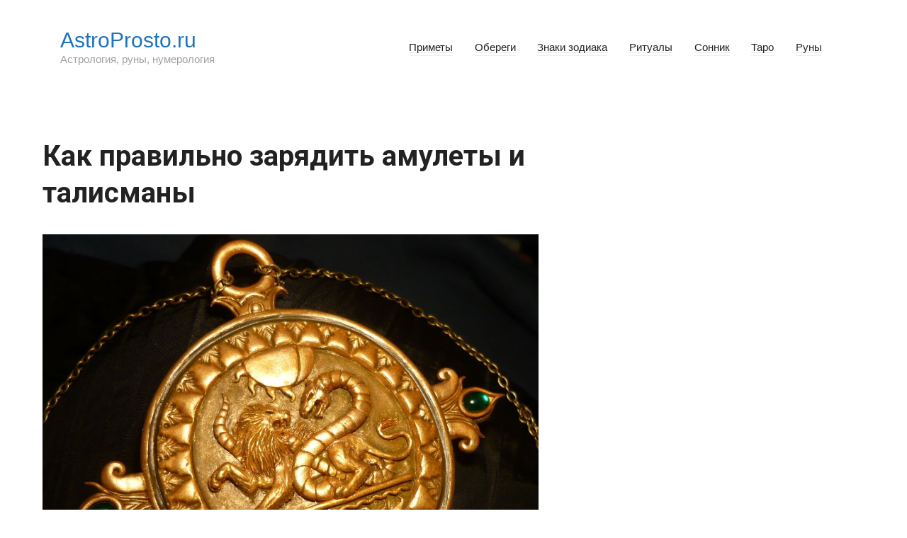

--- FILE ---
content_type: text/html; charset=UTF-8
request_url: https://astroprosto.ru/kak-pravilno-zarjadit-amulety-i-talismany/
body_size: 69708
content:
<!doctype html><html lang="ru-RU"><head><meta charset="UTF-8"><meta name="viewport" content="width=device-width, initial-scale=1"><meta name='robots' content='index, follow, max-image-preview:large, max-snippet:-1, max-video-preview:-1' /><title>Как правильно зарядить амулеты и талисманы</title><meta name="description" content="Амулеты и талисманы – это предметы, которые служат для привлечения удачи, защиты от негативной энергии и усиления личных качеств. Однако, чтобы они..." /><link rel="canonical" href="https://astroprosto.ru/kak-pravilno-zarjadit-amulety-i-talismany/" /> <script type="application/ld+json" class="yoast-schema-graph">{"@context":"https://schema.org","@graph":[{"@type":"Article","@id":"https://astroprosto.ru/kak-pravilno-zarjadit-amulety-i-talismany/#article","isPartOf":{"@id":"https://astroprosto.ru/kak-pravilno-zarjadit-amulety-i-talismany/"},"author":{"name":"Агата Крылова","@id":"https://astroprosto.ru/#/schema/person/0033e69d521fad489537a7b525d4024e"},"headline":"Как правильно зарядить амулеты и талисманы","datePublished":"2023-11-09T20:41:00+00:00","mainEntityOfPage":{"@id":"https://astroprosto.ru/kak-pravilno-zarjadit-amulety-i-talismany/"},"wordCount":2658,"commentCount":0,"image":{"@id":"https://astroprosto.ru/kak-pravilno-zarjadit-amulety-i-talismany/#primaryimage"},"thumbnailUrl":"https://avatars.dzeninfra.ru/get-zen_doc/127081/pub_5b753344b541cb00a9cc89ab_5b7537005d4ed100a92759ea/scale_1200","articleSection":["Талисман"],"inLanguage":"ru-RU","potentialAction":[{"@type":"CommentAction","name":"Comment","target":["https://astroprosto.ru/kak-pravilno-zarjadit-amulety-i-talismany/#respond"]}]},{"@type":"WebPage","@id":"https://astroprosto.ru/kak-pravilno-zarjadit-amulety-i-talismany/","url":"https://astroprosto.ru/kak-pravilno-zarjadit-amulety-i-talismany/","name":"Как правильно зарядить амулеты и талисманы","isPartOf":{"@id":"https://astroprosto.ru/#website"},"primaryImageOfPage":{"@id":"https://astroprosto.ru/kak-pravilno-zarjadit-amulety-i-talismany/#primaryimage"},"image":{"@id":"https://astroprosto.ru/kak-pravilno-zarjadit-amulety-i-talismany/#primaryimage"},"thumbnailUrl":"https://avatars.dzeninfra.ru/get-zen_doc/127081/pub_5b753344b541cb00a9cc89ab_5b7537005d4ed100a92759ea/scale_1200","datePublished":"2023-11-09T20:41:00+00:00","author":{"@id":"https://astroprosto.ru/#/schema/person/0033e69d521fad489537a7b525d4024e"},"description":"Амулеты и талисманы – это предметы, которые служат для привлечения удачи, защиты от негативной энергии и усиления личных качеств. Однако, чтобы они...","inLanguage":"ru-RU","potentialAction":[{"@type":"ReadAction","target":["https://astroprosto.ru/kak-pravilno-zarjadit-amulety-i-talismany/"]}]},{"@type":"ImageObject","inLanguage":"ru-RU","@id":"https://astroprosto.ru/kak-pravilno-zarjadit-amulety-i-talismany/#primaryimage","url":"https://avatars.dzeninfra.ru/get-zen_doc/127081/pub_5b753344b541cb00a9cc89ab_5b7537005d4ed100a92759ea/scale_1200","contentUrl":"https://avatars.dzeninfra.ru/get-zen_doc/127081/pub_5b753344b541cb00a9cc89ab_5b7537005d4ed100a92759ea/scale_1200"},{"@type":"WebSite","@id":"https://astroprosto.ru/#website","url":"https://astroprosto.ru/","name":"AstroProsto.ru","description":"Астрология, руны, нумерология","potentialAction":[{"@type":"SearchAction","target":{"@type":"EntryPoint","urlTemplate":"https://astroprosto.ru/?s={search_term_string}"},"query-input":{"@type":"PropertyValueSpecification","valueRequired":true,"valueName":"search_term_string"}}],"inLanguage":"ru-RU"},{"@type":"Person","@id":"https://astroprosto.ru/#/schema/person/0033e69d521fad489537a7b525d4024e","name":"Агата Крылова","image":{"@type":"ImageObject","inLanguage":"ru-RU","@id":"https://astroprosto.ru/#/schema/person/image/","url":"https://astroprosto.ru/wp-content/plugins/clearfy-pro/assets/images/default-avatar.png","contentUrl":"https://astroprosto.ru/wp-content/plugins/clearfy-pro/assets/images/default-avatar.png","caption":"Агата Крылова"},"sameAs":["https://astroprosto.ru"]}]}</script> <style id='wp-img-auto-sizes-contain-inline-css' type='text/css'>img:is([sizes=auto i],[sizes^="auto," i]){contain-intrinsic-size:3000px 1500px}
/*# sourceURL=wp-img-auto-sizes-contain-inline-css */</style><style id='classic-theme-styles-inline-css' type='text/css'>/*! This file is auto-generated */
.wp-block-button__link{color:#fff;background-color:#32373c;border-radius:9999px;box-shadow:none;text-decoration:none;padding:calc(.667em + 2px) calc(1.333em + 2px);font-size:1.125em}.wp-block-file__button{background:#32373c;color:#fff;text-decoration:none}
/*# sourceURL=/wp-includes/css/classic-themes.min.css */</style><link rel='stylesheet' id='google-fonts-css' href='https://fonts.googleapis.com/css?family=Roboto%3A400%2C400i%2C700%7CMontserrat%3A400%2C400i%2C700&#038;subset=cyrillic&#038;display=swap'  media='all' /><link rel='stylesheet' id='journalx-style-css' href='https://astroprosto.ru/wp-content/themes/journalx/assets/css/style.min.css'  media='all' /><link rel='stylesheet' id='journalx-style-child-css' href='https://astroprosto.ru/wp-content/cache/autoptimize/autoptimize_single_cbd358948f42c73c0e55e666d3f9c9e5.php'  media='all' /> <script defer type="text/javascript" src="https://astroprosto.ru/wp-includes/js/jquery/jquery.min.js" id="jquery-core-js"></script> <script defer type="text/javascript" src="https://astroprosto.ru/wp-includes/js/jquery/jquery-migrate.min.js" id="jquery-migrate-js"></script> <style>.pseudo-clearfy-link { color: #008acf; cursor: pointer;}.pseudo-clearfy-link:hover { text-decoration: none;}</style><link rel="preload" href="https://astroprosto.ru/wp-content/themes/journalx/assets/fonts/icomoon.ttf" as="font" crossorigin><style>body, .archive-description, .entry-content, .home-text{font-family:"Arial" ,"Helvetica Neue", Helvetica, Arial, sans-serif;font-size:17px;}.site-title,.site-title a{color:#1e73be}.site-description{color:#a0a0a0}</style><style type="text/css" id="wp-custom-css">.content-area {
padding-top: 20px;
}
/* light-ads  */
.light-ads-wrapper{
	z-index: 99999;
	display: flex;
	align-items: center;
	justify-content: center;
	position: fixed;
	width: 100%;
	box-sizing: border-box;
	background: #fff;
	box-shadow: 0 0 5px 0 #333;
	min-height: 50px;
}

.light-ads-wrapper .light-ads-content{
	overflow: hidden;
	display: inline-block;
}

.light-ads-wrapper.mobile{
	left: 0;
	bottom: 0;
	padding: 5px 0;
}

.light-ads-wrapper.hidden{
	display: none !important;
	opacity: 0 !important;
	visibility: hidden !important;
}

.light-ads-wrapper .light-ads-handle{
	position: absolute;
	cursor: pointer;
	padding: 5px 10px;
	border-top-left-radius: 5px;
	border-top-right-radius: 5px;
	min-width: 30px;
	text-align: center;
	color: #fff;
	background: #ddd;
	z-index: 9999999999999;
}

.light-ads-wrapper.mobile .light-ads-handle{
	right: 10px;
	bottom: 100%;
}
/* заблуждения */
.info-zabl {
    position: relative;
    margin: 2em 0;
    background: #f2f5f9;
    padding: 20px 20px;
    border-left: 3px solid #4d3bfe !important;
}
.info-zabl-title {
    color: #000;
    padding-bottom: 1em;
    font-weight: 700;
    font-size: 1.1em;
}
.expert-review-expert {
    position: relative;
    padding: 25px 30px;
}
.expert-review {
    background: #f1f3f8;
    border-radius: 4px;
    margin: 2em 0;
}
.expert-review--color-blue-2 .expert-review-expert-bio-name,
.expert-review--color-blue-2 .expert-review-expert-header,
.expert-review--color-blue-2 .expert-review-pluses-minuses-header,
.expert-review--color-blue-2 .expert-review-qa-header,
.expert-review--color-blue-2 .expert-review-score-header,
.expert-review--color-blue-2 .expert-review-score-line__score {
    color: #1f3ea1;
}
.expert-review-expert-header,
.expert-review-pluses-minuses-header,
.expert-review-qa-header,
.expert-review-score-header {
    margin-bottom: 0.8em;
    font-weight: 700;
    font-size: 1.3em;
    color: #1f3ea1;
}
.expert-review-expert-bio {
    display: -webkit-box;
    display: -ms-flexbox;
    display: flex;
    -webkit-box-pack: justify;
    -ms-flex-pack: justify;
    justify-content: space-between;
    -webkit-box-align: center;
    -ms-flex-align: center;
    align-items: center;
}
.expert-review-expert-text {
    margin: 20px 0 15px;
    line-height: 1.7;
}
.expert-review-expert-bio__avatar {
    width: 80px;
    height: 80px;
    -webkit-box-flex: 0;
    -ms-flex: 0 0 80px;
    flex: 0 0 80px;
    max-width: 80px;
    margin-right: 30px;
    margin-bottom: 0;
    border-radius: 50%;
    background-size: 25px;
    overflow: hidden;
    background-image: url("[data-uri]");
    background-repeat: no-repeat;
    background-size: cover;
}
.expert-review-expert-bio-name {
    font-size: 1.1em;
}
.expert-review-expert-bio__body {
    line-height: 1.5;
}
.expert-review-expert-bio__body {
    -webkit-box-flex: 1;
    -ms-flex-positive: 1;
    flex-grow: 1;
    line-height: 1.3;
}
.expert-review-expert-bio-description {
    font-size: 0.95em;
    opacity: 0.6;
    margin-right: 10px;
}
/* интересный факт */
.info-fact {
	  border-color: #dd3333;
    border-radius: 5px;
	  margin: 0 0 1.5em;
    border-width: 2px;
    border-style: solid;
}
.su-box-title {
	  background-color: #dd3333;
    color: #ffffff;
    border-top-left-radius: 3px;
    border-top-right-radius: 3px;
	  display: block;
    padding: 0.5em 1em;
    font-weight: 700;
    font-size: 1.1em;
}
.su-box-content {
	  background-color: #fff;
    color: #444;
    padding: 1em;
}</style><style>.ai-viewports                 {--ai: 1;}
.ai-viewport-3                { display: none !important;}
.ai-viewport-2                { display: none !important;}
.ai-viewport-1                { display: inherit !important;}
.ai-viewport-0                { display: none !important;}
@media (min-width: 768px) and (max-width: 979px) {
.ai-viewport-1                { display: none !important;}
.ai-viewport-2                { display: inherit !important;}
}
@media (max-width: 767px) {
.ai-viewport-1                { display: none !important;}
.ai-viewport-3                { display: inherit !important;}
}
.ai-rotate {position: relative;}
.ai-rotate-hidden {visibility: hidden;}
.ai-rotate-hidden-2 {position: absolute; top: 0; left: 0; width: 100%; height: 100%;}
.ai-list-data, .ai-ip-data, .ai-filter-check, .ai-fallback, .ai-list-block, .ai-list-block-ip, .ai-list-block-filter {visibility: hidden; position: absolute; width: 50%; height: 1px; top: -1000px; z-index: -9999; margin: 0px!important;}
.ai-list-data, .ai-ip-data, .ai-filter-check, .ai-fallback {min-width: 1px;}</style> <script async src="https://yandex.ru/ads/system/header-bidding.js"></script> <script defer src="[data-uri]"></script> <script defer src="[data-uri]"></script> <script src="https://yandex.ru/ads/system/context.js" async></script> <script defer src="https://content.adriver.ru/AdRiverFPS.js"></script> <link rel="icon" href="https://astroprosto.ru/favicon.ico" type="image/x-icon"><meta name="yandex-verification" content="f7114ef141f34340" /><style id='global-styles-inline-css' type='text/css'>:root{--wp--preset--aspect-ratio--square: 1;--wp--preset--aspect-ratio--4-3: 4/3;--wp--preset--aspect-ratio--3-4: 3/4;--wp--preset--aspect-ratio--3-2: 3/2;--wp--preset--aspect-ratio--2-3: 2/3;--wp--preset--aspect-ratio--16-9: 16/9;--wp--preset--aspect-ratio--9-16: 9/16;--wp--preset--color--black: #000000;--wp--preset--color--cyan-bluish-gray: #abb8c3;--wp--preset--color--white: #ffffff;--wp--preset--color--pale-pink: #f78da7;--wp--preset--color--vivid-red: #cf2e2e;--wp--preset--color--luminous-vivid-orange: #ff6900;--wp--preset--color--luminous-vivid-amber: #fcb900;--wp--preset--color--light-green-cyan: #7bdcb5;--wp--preset--color--vivid-green-cyan: #00d084;--wp--preset--color--pale-cyan-blue: #8ed1fc;--wp--preset--color--vivid-cyan-blue: #0693e3;--wp--preset--color--vivid-purple: #9b51e0;--wp--preset--gradient--vivid-cyan-blue-to-vivid-purple: linear-gradient(135deg,rgb(6,147,227) 0%,rgb(155,81,224) 100%);--wp--preset--gradient--light-green-cyan-to-vivid-green-cyan: linear-gradient(135deg,rgb(122,220,180) 0%,rgb(0,208,130) 100%);--wp--preset--gradient--luminous-vivid-amber-to-luminous-vivid-orange: linear-gradient(135deg,rgb(252,185,0) 0%,rgb(255,105,0) 100%);--wp--preset--gradient--luminous-vivid-orange-to-vivid-red: linear-gradient(135deg,rgb(255,105,0) 0%,rgb(207,46,46) 100%);--wp--preset--gradient--very-light-gray-to-cyan-bluish-gray: linear-gradient(135deg,rgb(238,238,238) 0%,rgb(169,184,195) 100%);--wp--preset--gradient--cool-to-warm-spectrum: linear-gradient(135deg,rgb(74,234,220) 0%,rgb(151,120,209) 20%,rgb(207,42,186) 40%,rgb(238,44,130) 60%,rgb(251,105,98) 80%,rgb(254,248,76) 100%);--wp--preset--gradient--blush-light-purple: linear-gradient(135deg,rgb(255,206,236) 0%,rgb(152,150,240) 100%);--wp--preset--gradient--blush-bordeaux: linear-gradient(135deg,rgb(254,205,165) 0%,rgb(254,45,45) 50%,rgb(107,0,62) 100%);--wp--preset--gradient--luminous-dusk: linear-gradient(135deg,rgb(255,203,112) 0%,rgb(199,81,192) 50%,rgb(65,88,208) 100%);--wp--preset--gradient--pale-ocean: linear-gradient(135deg,rgb(255,245,203) 0%,rgb(182,227,212) 50%,rgb(51,167,181) 100%);--wp--preset--gradient--electric-grass: linear-gradient(135deg,rgb(202,248,128) 0%,rgb(113,206,126) 100%);--wp--preset--gradient--midnight: linear-gradient(135deg,rgb(2,3,129) 0%,rgb(40,116,252) 100%);--wp--preset--font-size--small: 13px;--wp--preset--font-size--medium: 20px;--wp--preset--font-size--large: 36px;--wp--preset--font-size--x-large: 42px;--wp--preset--spacing--20: 0.44rem;--wp--preset--spacing--30: 0.67rem;--wp--preset--spacing--40: 1rem;--wp--preset--spacing--50: 1.5rem;--wp--preset--spacing--60: 2.25rem;--wp--preset--spacing--70: 3.38rem;--wp--preset--spacing--80: 5.06rem;--wp--preset--shadow--natural: 6px 6px 9px rgba(0, 0, 0, 0.2);--wp--preset--shadow--deep: 12px 12px 50px rgba(0, 0, 0, 0.4);--wp--preset--shadow--sharp: 6px 6px 0px rgba(0, 0, 0, 0.2);--wp--preset--shadow--outlined: 6px 6px 0px -3px rgb(255, 255, 255), 6px 6px rgb(0, 0, 0);--wp--preset--shadow--crisp: 6px 6px 0px rgb(0, 0, 0);}:where(.is-layout-flex){gap: 0.5em;}:where(.is-layout-grid){gap: 0.5em;}body .is-layout-flex{display: flex;}.is-layout-flex{flex-wrap: wrap;align-items: center;}.is-layout-flex > :is(*, div){margin: 0;}body .is-layout-grid{display: grid;}.is-layout-grid > :is(*, div){margin: 0;}:where(.wp-block-columns.is-layout-flex){gap: 2em;}:where(.wp-block-columns.is-layout-grid){gap: 2em;}:where(.wp-block-post-template.is-layout-flex){gap: 1.25em;}:where(.wp-block-post-template.is-layout-grid){gap: 1.25em;}.has-black-color{color: var(--wp--preset--color--black) !important;}.has-cyan-bluish-gray-color{color: var(--wp--preset--color--cyan-bluish-gray) !important;}.has-white-color{color: var(--wp--preset--color--white) !important;}.has-pale-pink-color{color: var(--wp--preset--color--pale-pink) !important;}.has-vivid-red-color{color: var(--wp--preset--color--vivid-red) !important;}.has-luminous-vivid-orange-color{color: var(--wp--preset--color--luminous-vivid-orange) !important;}.has-luminous-vivid-amber-color{color: var(--wp--preset--color--luminous-vivid-amber) !important;}.has-light-green-cyan-color{color: var(--wp--preset--color--light-green-cyan) !important;}.has-vivid-green-cyan-color{color: var(--wp--preset--color--vivid-green-cyan) !important;}.has-pale-cyan-blue-color{color: var(--wp--preset--color--pale-cyan-blue) !important;}.has-vivid-cyan-blue-color{color: var(--wp--preset--color--vivid-cyan-blue) !important;}.has-vivid-purple-color{color: var(--wp--preset--color--vivid-purple) !important;}.has-black-background-color{background-color: var(--wp--preset--color--black) !important;}.has-cyan-bluish-gray-background-color{background-color: var(--wp--preset--color--cyan-bluish-gray) !important;}.has-white-background-color{background-color: var(--wp--preset--color--white) !important;}.has-pale-pink-background-color{background-color: var(--wp--preset--color--pale-pink) !important;}.has-vivid-red-background-color{background-color: var(--wp--preset--color--vivid-red) !important;}.has-luminous-vivid-orange-background-color{background-color: var(--wp--preset--color--luminous-vivid-orange) !important;}.has-luminous-vivid-amber-background-color{background-color: var(--wp--preset--color--luminous-vivid-amber) !important;}.has-light-green-cyan-background-color{background-color: var(--wp--preset--color--light-green-cyan) !important;}.has-vivid-green-cyan-background-color{background-color: var(--wp--preset--color--vivid-green-cyan) !important;}.has-pale-cyan-blue-background-color{background-color: var(--wp--preset--color--pale-cyan-blue) !important;}.has-vivid-cyan-blue-background-color{background-color: var(--wp--preset--color--vivid-cyan-blue) !important;}.has-vivid-purple-background-color{background-color: var(--wp--preset--color--vivid-purple) !important;}.has-black-border-color{border-color: var(--wp--preset--color--black) !important;}.has-cyan-bluish-gray-border-color{border-color: var(--wp--preset--color--cyan-bluish-gray) !important;}.has-white-border-color{border-color: var(--wp--preset--color--white) !important;}.has-pale-pink-border-color{border-color: var(--wp--preset--color--pale-pink) !important;}.has-vivid-red-border-color{border-color: var(--wp--preset--color--vivid-red) !important;}.has-luminous-vivid-orange-border-color{border-color: var(--wp--preset--color--luminous-vivid-orange) !important;}.has-luminous-vivid-amber-border-color{border-color: var(--wp--preset--color--luminous-vivid-amber) !important;}.has-light-green-cyan-border-color{border-color: var(--wp--preset--color--light-green-cyan) !important;}.has-vivid-green-cyan-border-color{border-color: var(--wp--preset--color--vivid-green-cyan) !important;}.has-pale-cyan-blue-border-color{border-color: var(--wp--preset--color--pale-cyan-blue) !important;}.has-vivid-cyan-blue-border-color{border-color: var(--wp--preset--color--vivid-cyan-blue) !important;}.has-vivid-purple-border-color{border-color: var(--wp--preset--color--vivid-purple) !important;}.has-vivid-cyan-blue-to-vivid-purple-gradient-background{background: var(--wp--preset--gradient--vivid-cyan-blue-to-vivid-purple) !important;}.has-light-green-cyan-to-vivid-green-cyan-gradient-background{background: var(--wp--preset--gradient--light-green-cyan-to-vivid-green-cyan) !important;}.has-luminous-vivid-amber-to-luminous-vivid-orange-gradient-background{background: var(--wp--preset--gradient--luminous-vivid-amber-to-luminous-vivid-orange) !important;}.has-luminous-vivid-orange-to-vivid-red-gradient-background{background: var(--wp--preset--gradient--luminous-vivid-orange-to-vivid-red) !important;}.has-very-light-gray-to-cyan-bluish-gray-gradient-background{background: var(--wp--preset--gradient--very-light-gray-to-cyan-bluish-gray) !important;}.has-cool-to-warm-spectrum-gradient-background{background: var(--wp--preset--gradient--cool-to-warm-spectrum) !important;}.has-blush-light-purple-gradient-background{background: var(--wp--preset--gradient--blush-light-purple) !important;}.has-blush-bordeaux-gradient-background{background: var(--wp--preset--gradient--blush-bordeaux) !important;}.has-luminous-dusk-gradient-background{background: var(--wp--preset--gradient--luminous-dusk) !important;}.has-pale-ocean-gradient-background{background: var(--wp--preset--gradient--pale-ocean) !important;}.has-electric-grass-gradient-background{background: var(--wp--preset--gradient--electric-grass) !important;}.has-midnight-gradient-background{background: var(--wp--preset--gradient--midnight) !important;}.has-small-font-size{font-size: var(--wp--preset--font-size--small) !important;}.has-medium-font-size{font-size: var(--wp--preset--font-size--medium) !important;}.has-large-font-size{font-size: var(--wp--preset--font-size--large) !important;}.has-x-large-font-size{font-size: var(--wp--preset--font-size--x-large) !important;}
/*# sourceURL=global-styles-inline-css */</style></head><body class="wp-singular post-template-default single single-post postid-6073 single-format-standard wp-theme-journalx wp-child-theme-journalx_child "><div id="page" class="site"> <a class="skip-link screen-reader-text" href="#content"><!--noindex-->Перейти к контенту<!--/noindex--></a><header id="masthead" class="site-header" itemscope itemtype="http://schema.org/WPHeader"><div class="site-header-inner fixed"><div class="humburger js-humburger"><span></span><span></span><span></span></div><div class="site-branding"><div class="site-branding__body"><div class="site-title"><a href="https://astroprosto.ru/">AstroProsto.ru</a></div><p class="site-description">Астрология, руны, нумерология</p></div></div><nav id="site-navigation" class="main-navigation"><div class="menu-v-shapke-container"><ul id="primary-menu" class="menu"><li id="menu-item-154845" class="menu-item menu-item-type-taxonomy menu-item-object-category menu-item-154845"><a href="https://astroprosto.ru/primety/">Приметы</a></li><li id="menu-item-154846" class="menu-item menu-item-type-taxonomy menu-item-object-category menu-item-154846"><a href="https://astroprosto.ru/oberegi/">Обереги</a></li><li id="menu-item-154847" class="menu-item menu-item-type-taxonomy menu-item-object-category menu-item-154847"><a href="https://astroprosto.ru/znaki-zodiaka/">Знаки зодиака</a></li><li id="menu-item-154848" class="menu-item menu-item-type-taxonomy menu-item-object-category menu-item-154848"><a href="https://astroprosto.ru/ritualy/">Ритуалы</a></li><li id="menu-item-154849" class="menu-item menu-item-type-taxonomy menu-item-object-category menu-item-154849"><a href="https://astroprosto.ru/sonnik/">Сонник</a></li><li id="menu-item-154850" class="menu-item menu-item-type-taxonomy menu-item-object-category menu-item-154850"><a href="https://astroprosto.ru/taro/">Таро</a></li><li id="menu-item-154851" class="menu-item menu-item-type-taxonomy menu-item-object-category menu-item-154851"><a href="https://astroprosto.ru/runy/">Руны</a></li></ul></div></nav></div></header><div class="mobile-menu-placeholder js-mobile-menu-placeholder"></div><div class="search-screen js-search-screen"><form role="search" method="get" class="search-form" action="https://astroprosto.ru/"> <label> <span class="screen-reader-text"><!--noindex-->Search for:<!--/noindex--></span> <input type="search" class="search-field" placeholder="Поиск ..." value="" name="s"> </label> <button type="submit" class="search-submit"></button></form></div><div id="content" class="site-content"><div id="primary" class="content-area" itemscope itemtype="http://schema.org/Article"><main id="main" class="site-main"><article id="post-6073" data-post-id="6073" class="article-wrap js-post-container post-6073 post type-post status-publish format-standard has-post-thumbnail  category-talisman"><header class="entry-header"><div class="entry-meta"></div><h1 class="entry-title" itemprop="headline">Как правильно зарядить амулеты и талисманы</h1></header><div class="post-thumbnail"> <img post-id="6073" fifu-featured="1" width="1920" src="https://avatars.dzeninfra.ru/get-zen_doc/127081/pub_5b753344b541cb00a9cc89ab_5b7537005d4ed100a92759ea/scale_1200" class="attachment- size- wp-post-image" alt="" itemprop="image" decoding="async" /></div><div class="entry-content js-entry-content" itemprop="articleBody"><p>Амулеты и талисманы – это предметы, которые служат для привлечения удачи, защиты от негативной энергии и усиления личных качеств. Однако, чтобы они полностью раскрыли свою силу, необходимо правильно зарядить их энергией. В этой статье мы расскажем о нескольких эффективных способах зарядки амулетов и талисманов, а также поделимся секретами их использования.</p><div class='ai-viewports ai-viewport-1 ai-insert-17-64662277' style='margin: 8px 0; clear: both;' data-insertion-position='prepend' data-selector='.ai-insert-17-64662277' data-insertion-no-dbg data-code='[base64]' data-block='17'></div><div class='ai-viewports ai-viewport-2 ai-viewport-3 ai-insert-1-80601206' style='margin: 8px 0; clear: both;' data-insertion-position='prepend' data-selector='.ai-insert-1-80601206' data-insertion-no-dbg data-code='[base64]' data-block='1'></div><p>В следующих разделах статьи мы рассмотрим различные виды амулетов и талисманов, а также способы их зарядки. Вы узнаете, как использовать солнечную и лунную энергию, элементы природы, цвета и звуки для зарядки ваших амулетов. Мы также расскажем о важности веры и интуиции при работе с амулетами и талисманами. Не пропустите следующие разделы, чтобы узнать больше о невероятной силе этих предметов и как правильно использовать их в повседневной жизни!</p><p><img post-id="6073" fifu-featured="1" fetchpriority="high" decoding="async" src="https://avatars.dzeninfra.ru/get-zen_doc/127081/pub_5b753344b541cb00a9cc89ab_5b7537005d4ed100a92759ea/scale_1200" alt="Как правильно зарядить амулеты и талисманы" title="" width="1200" height="1144"></p><h2>Знакомство с амулетами и талисманами</h2><p>Амулеты и талисманы – это предметы, которые используются для привлечения удачи, защиты от негативных энергий и достижения желаемых целей. В разных культурах и религиях мира существует множество различных амулетов и талисманов, каждый из которых имеет свое значение и силу.</p><p>В основе амулетов и талисманов лежит предположение, что они обладают магическими свойствами или энергетическими силами, которые могут повлиять на жизнь человека. Они могут быть изготовлены из различных материалов – камней, дерева, металла, стекла и даже ткани. Каждый материал имеет свои особенности и связан с определенными энергиями.</p><div class='ai-viewports ai-viewport-2 ai-viewport-3 ai-insert-2-42561913' style='margin: 8px 0; clear: both;' data-insertion-position='prepend' data-selector='.ai-insert-2-42561913' data-insertion-no-dbg data-code='[base64]' data-block='2'></div><p>Амулеты и талисманы могут быть разной формы и символики. Один из самых известных амулетов – это изображение руки, называемое &quot;хамса&quot;. Он символизирует защиту от сглаза и негативных энергий. Другим популярным символом является крест – он связан с религиозной символикой и может служить защитой от зла.</p><p>Важно понимать, что сила амулетов и талисманов не заключается только в их форме и материале, но и в их назначении и намерении, с которым они используются. Для того чтобы амулет или талисман работали, необходимо правильно их заряжать и поддерживать.</p><div class='ai-viewports ai-viewport-1 ai-insert-18-85823787' style='margin: 8px 0; clear: both;' data-insertion-position='prepend' data-selector='.ai-insert-18-85823787' data-insertion-no-dbg data-code='[base64]' data-block='18'></div><p>Значение и энергетика каждого амулета и талисмана зависит от его символики и предназначения. Чтобы правильно выбрать амулет или талисман, необходимо определить свои цели и потребности. Например, если вы ищете защиту от негативных энергий, то стоит обратить внимание на амулеты с символикой защиты, такие как &quot;хамса&quot; или крест.</p><div class='ai-viewports ai-viewport-2 ai-viewport-3 ai-insert-3-68823517' style='margin: 8px 0; clear: both;' data-insertion-position='prepend' data-selector='.ai-insert-3-68823517' data-insertion-no-dbg data-code='[base64]' data-block='3'></div><p>Когда вы уже выбрали свой амулет или талисман, необходимо произвести его зарядку. Зарядка амулетов и талисманов выполняется с помощью индивидуального ритуала или медитации, в ходе которого передаются свои намерения и энергия. Зарядка может быть связана с желанием привлечения удачи, защиты или достижения определенных целей.</p><p>После зарядки амулет или талисман рекомендуется носить с собой или разместить на видном месте, чтобы он постоянно напоминал о ваших намерениях и целях. Кроме того, регулярно очищать и заряжать амулет или талисман, чтобы поддерживать его энергетическую силу.</p><blockquote class="info"><p>Амулеты и талисманы – это не только предметы украшения, но и мощные инструменты для привлечения удачи и защиты. Правильный выбор, зарядка и уход за амулетами и талисманами помогут вам достичь желаемых результатов и укрепить вашу позитивную энергетику.</p></blockquote><div class='ai-viewports ai-viewport-2 ai-viewport-3 ai-insert-4-38594295' style='margin: 8px 0; clear: both;' data-insertion-position='prepend' data-selector='.ai-insert-4-38594295' data-insertion-no-dbg data-code='[base64]' data-block='4'></div><h2>Что такое зарядка?</h2><p>Зарядка &#8212; процесс передачи энергии или силы в предмет или объект, с целью активирования его потенциала или свойств. В контексте амулетов и талисманов, зарядка подразумевает передачу энергии или намерений в эти предметы, чтобы они могли выполнять свои защитные и укрепляющие функции.</p><div class='ai-viewports ai-viewport-1 ai-insert-19-80716253' style='margin: 8px 0; clear: both;' data-insertion-position='prepend' data-selector='.ai-insert-19-80716253' data-insertion-no-dbg data-code='[base64]' data-block='19'></div><p>Зарядку амулетов и талисманов можно проводить с помощью различных методов и техник, в зависимости от предпочтений и убеждений каждого человека. Это может быть медитация, молитва, обряды или даже простые мысленные установки. Главное, чтобы человек, заряжающий амулет или талисман, был настроен на положительные и благородные намерения.</p><p>Когда амулет или талисман заряжены, они становятся активными и готовы выполнять свои функции. Заряженные предметы могут использоваться для защиты от негативной энергии, привлечения удачи и укрепления определенных качеств или свойств владельца. Важно помнить, что зарядка не является волшебством или магией, а скорее символическим актом веры и намерений.</p><div class='ai-viewports ai-viewport-2 ai-viewport-3 ai-insert-5-80846896' style='margin: 8px 0; clear: both;' data-insertion-position='prepend' data-selector='.ai-insert-5-80846896' data-insertion-no-dbg data-code='[base64]' data-block='5'></div><p>При зарядке амулетов и талисманов рекомендуется быть в состоянии покоя и сосредоточения. Можно использовать ароматические масла, музыку или свечи для создания атмосферы спокойствия и священности. Также важно иметь ясное представление о том, какие именно качества или намерения вы хотите передать в предмет.</p><p>Зарядку амулетов и талисманов можно проводить регулярно или по необходимости. Некоторые предметы требуют постоянной зарядки, чтобы оставаться активными и эффективными, в то время как другие могут быть заряжены один раз и сохранять свою энергию на длительное время.</p><h2>Зарядка амулетов и талисманов</h2><p>Амулеты и талисманы – это предметы, которые считаются обладающими магической силой и способными приносить своему владельцу удачу, защиту или другие позитивные энергии. Однако, чтобы амулет или талисман действительно работали в пользу своего владельца, их необходимо правильно зарядить.</p><div class='ai-viewports ai-viewport-1 ai-insert-20-84277243' style='margin: 8px 0; clear: both;' data-insertion-position='prepend' data-selector='.ai-insert-20-84277243' data-insertion-no-dbg data-code='[base64]' data-block='20'></div><div class='ai-viewports ai-viewport-2 ai-viewport-3 ai-insert-6-44757461' style='margin: 8px 0; clear: both;' data-insertion-position='prepend' data-selector='.ai-insert-6-44757461' data-insertion-no-dbg data-code='[base64]' data-block='6'></div><p>Зарядка – процесс насыщения амулета или талисмана энергией, которая соответствует его назначению. Для этого можно использовать различные методы:</p><ul><li>Медитация: сядьте в удобной позе, возьмите амулет или талисман в руки и сконцентрируйтесь на его энергии. Визуализируйте свою цель и передайте ее в амулет, представляя, как он заполняется положительными энергиями.</li><li>Ритуалы: проведение специальных церемоний или обрядов, которые связаны с определенными символами или элементами, может помочь зарядить амулет или талисман. Например, использование свечей, благовоний или магических слов.</li><li>Природа: некоторые амулеты и талисманы можно зарядить, просто держа их на протяжении некоторого времени в природной среде. Например, на солнце, при лунном свете или у воды.</li></ul><p>Помимо самой зарядки, также важно очищать амулеты и талисманы от негативной энергии. Для этого можно использовать следующие методы:</p><div class='ai-viewports ai-viewport-2 ai-viewport-3 ai-insert-7-11007047' style='margin: 8px 0; clear: both;' data-insertion-position='prepend' data-selector='.ai-insert-7-11007047' data-insertion-no-dbg data-code='[base64]' data-block='7'></div><ul><li>Солонование: поставьте амулет или талисман на некоторое время в соль. Соль поможет поглотить негативные энергии и очистить предмет.</li><li>Курение: проведите амулет или талисман над дымящимся благовонием, таким как белый кедр или сандаловое дерево. Дым поможет очистить предмет от негативных энергий.</li><li>Промывание: промойте амулет или талисман проточной водой, предварительно намереваясь очистить его от негативных энергий.</li></ul><p>Заряжая и очищая амулеты и талисманы, помните, что это индивидуальный процесс и зависит от ваших верований и предпочтений. Вы можете использовать тот метод, который вам ближе и даст наиболее эффективный результат. Главное – верить в силу своих амулетов и талисманов, и они будут работать на благо.</p><div class='ai-viewports ai-viewport-1 ai-insert-21-44025348' style='margin: 8px 0; clear: both;' data-insertion-position='prepend' data-selector='.ai-insert-21-44025348' data-insertion-no-dbg data-code='[base64]' data-block='21'></div><p><img decoding="async" src="https://hayal.com.ua/wp-content/uploads/2021/02/photo_2021-02-18_11-37-54.jpg" alt="Как правильно зарядить амулеты и талисманы" title="" width="1280" height="853"></p><h2>Важность выбора места и времени</h2><p>Выбор места и времени для зарядки амулетов и талисманов является важным аспектом их эффективного использования. Правильное место и время помогут усилить энергетическую силу амулета и достичь требуемых результатов.</p><div class='ai-viewports ai-viewport-2 ai-viewport-3 ai-insert-8-30575130' style='margin: 8px 0; clear: both;' data-insertion-position='prepend' data-selector='.ai-insert-8-30575130' data-insertion-no-dbg data-code='[base64]' data-block='8'></div><p>Во-первых, необходимо выбрать подходящее место для зарядки амулета. Идеальным местом является природа, например, лес, парк или сад. Это связано с тем, что природная среда обладает особой энергетикой, которая поможет усилить энергетическое поле амулета. Также можно выбрать место, которое ассоциируется с целью, для которой использовался амулет. Например, если амулет был использован для достижения успеха в карьере, можно выбрать офис или рабочее место.</p><p>Во-вторых, необходимо выбрать правильное время для зарядки амулета. Оптимальное время для зарядки &#8212; утро или вечер, когда энергия природы наиболее сильна. В это время дня амулету будет легче насыщаться энергией и излучать свою силу. Также можно выбрать время, связанное с целью использования амулета. Например, если амулет использовался для привлечения любви, можно выбрать время, когда энергия любви и романтики наиболее сильна, например, в День Святого Валентина.</p><p>Наконец, важно учитывать фазу Луны при выборе времени для зарядки амулета. В зависимости от цели использования амулета, можно выбрать соответствующую фазу Луны. Например, для привлечения богатства и изобилия лучше всего использовать амулет во время растущей Луны. Для защиты и отпугивания негативных энергий &#8212; во время убывающей Луны.</p><div class='ai-viewports ai-viewport-2 ai-viewport-3 ai-insert-9-91548586' style='margin: 8px 0; clear: both;' data-insertion-position='prepend' data-selector='.ai-insert-9-91548586' data-insertion-no-dbg data-code='[base64]' data-block='9'></div><blockquote class="info"><p>Выбор места и времени для зарядки амулетов и талисманов является важным фактором их эффективности. Подходящее место, связанное с природой или выбранной целью, а также оптимальное время, учитывающее энергию природы и фазу Луны, помогут усилить энергетическое поле амулета и достичь требуемых результатов. Это позволит использовать амулеты с максимальной эффективностью и достигать поставленных целей.</p></blockquote><div class='ai-viewports ai-viewport-1 ai-insert-22-71721586' style='margin: 8px 0; clear: both;' data-insertion-position='prepend' data-selector='.ai-insert-22-71721586' data-insertion-no-dbg data-code='[base64]' data-block='22'></div><h2>Как подготовиться к зарядке амулетов и талисманов</h2><p>Зарядка амулетов и талисманов является важной и нужной процедурой для достижения максимальной эффективности и силы этих предметов. Подготовка к зарядке поможет вам достичь наилучших результатов и использовать всю потенциальную мощь амулетов и талисманов.</p><p>Перед началом зарядки необходимо внимательно изучить и понять сущность и цель вашего амулета или талисмана. Узнайте, какие именно качества и энергии он содержит, и какие цели и намерения вы хотите достичь с его помощью. Это поможет вам определиться с методом зарядки и сформулировать свои намерения.</p><div class='ai-viewports ai-viewport-2 ai-viewport-3 ai-insert-10-79341160' style='margin: 8px 0; clear: both;' data-insertion-position='prepend' data-selector='.ai-insert-10-79341160' data-insertion-no-dbg data-code='[base64]' data-block='10'></div><p>Далее, убедитесь, что вы находитесь в подходящем физическом и эмоциональном состоянии для зарядки. Рекомендуется выбрать время, когда вы чувствуете себя спокойно, расслабленно и сосредоточено. Также, по возможности, выберите место, где вы можете быть наедине с собой и не будете отвлекаться посторонними факторами.</p><p>Одним из способов подготовиться к зарядке амулетов и талисманов является медитация. Займитесь медитацией, чтобы успокоить свой ум, сосредоточиться и настроиться на нужную волну. Это поможет вам установить глубокую связь с вашим амулетом или талисманом и передать ему свои намерения и энергию.</p><p>Ещё одним важным аспектом подготовки к зарядке является очистка амулета или талисмана от негативных энергий. Это можно сделать с помощью простых методов, таких как обтирание предмета соленой водой, пропускание его через дым ладана или сухого травяного смеси, или просто помещение его на несколько часов под прямыми солнечными лучами.</p><div class='ai-viewports ai-viewport-1 ai-insert-23-75597491' style='margin: 8px 0; clear: both;' data-insertion-position='prepend' data-selector='.ai-insert-23-75597491' data-insertion-no-dbg data-code='[base64]' data-block='23'></div><p>Также рекомендуется провести ритуал благословения перед зарядкой амулетов и талисманов. Это может быть произнесение молитвы, чтение особых слов или использование священных символов и объектов. Ритуал благословения поможет усилить энергию предмета и установить гармоничную связь с высшими силами.</p><blockquote class="info"><p>Важно помнить, что подготовка к зарядке амулетов и талисманов &#8212; это индивидуальный процесс, и каждый может использовать свои методы и подходы. Главное &#8212; это быть внимательным, сосредоточенным и открытым к взаимодействию с энергией предметов и собственными намерениями.</p></blockquote><p><img loading="lazy" decoding="async" src="https://usilitelstabo.ru/wp-content/uploads/kak-pravilno-zaryajat-akkumulyator-smartfona-01.jpg" alt="Как правильно зарядить амулеты и талисманы" title="" width="2" height="6"></p><h2>Ритуал зарядки</h2><p>Ритуал зарядки амулетов и талисманов является важным этапом их использования. Зарядка позволяет наполнить предмет специальной энергией, которая поможет достичь желаемых целей или защитить от негативных влияний. В этом экспертном тексте мы рассмотрим основные шаги ритуала зарядки, которые помогут новичкам овладеть этим искусством.</p><h3>Шаг 1: Подготовка</h3><p>Перед началом ритуала зарядки необходимо выбрать подходящее место. Лучше всего выбрать тихое и спокойное место, где вас никто не будет беспокоить. Далее, установите положительное намерение и почувствуйте связь с вашим амулетом или талисманом.</p><h3>Шаг 2: Очистка</h3><p>Очистка амулета или талисмана от негативной энергии является важным этапом ритуала зарядки. Для этого можно использовать различные методы, такие как промывание под проточной водой, оберегание в дыме травы или использование кристаллов. Важно помнить, что очистка должна быть проведена внимательно и с проникновением, чтобы полностью освободить предмет от негативной энергии.</p><div class='ai-viewports ai-viewport-1 ai-insert-24-80711348' style='margin: 8px 0; clear: both;' data-insertion-position='prepend' data-selector='.ai-insert-24-80711348' data-insertion-no-dbg data-code='[base64]' data-block='24'></div><h3>Шаг 3: Зарядка</h3><p>После очистки можно приступить к процессу зарядки амулета или талисмана. Существует несколько способов зарядки, которые можно выбирать в зависимости от целей использования предмета. Например, можно заряжать амулет с помощью солнечной энергии, придавая ему силу и энергию жизни. Или можно зарядить его лунной энергией, чтобы усилить интуицию и магические способности. Важно сосредоточиться на своих намерениях и визуализировать, как предмет заполняется нужной энергией.</p><h3>Шаг 4: Завершение</h3><p>После завершения зарядки необходимо закрыть ритуал и благодарить за участие вашего амулета или талисмана. Вы можете использовать молитвы, благодарить духовные силы или просто выразить свою признательность. Помните, что ритуал зарядки является процессом взаимодействия с энергией и несет в себе силу намерений.</p><p>Правильное проведение ритуала зарядки амулета или талисмана может сильно влиять на его эффективность. Следуйте этим шагам, развивайте свою интуицию и сосредоточение, и ваши амулеты и талисманы будут помогать вам в достижении ваших целей и защите от негативных влияний.</p><h2>Зарядка с помощью элементов природы</h2><p>Зарядка амулетов и талисманов с использованием элементов природы – это один из вариантов энергетического наполнения искусственных объектов, которые носятся с целью привлечения защиты, удачи или других благоприятных энергий.</p><p>Для зарядки амулетов и талисманов с использованием элементов природы можно воспользоваться различными материалами, такими как камни, вода, растения или даже солнечные лучи.</p><div class='ai-viewports ai-viewport-1 ai-insert-25-92643482' style='margin: 8px 0; clear: both;' data-insertion-position='prepend' data-selector='.ai-insert-25-92643482' data-insertion-no-dbg data-code='[base64]' data-block='25'></div><ul><li><strong>Камни:</strong> Камни имеют различные энергетические свойства и могут быть использованы для зарядки амулетов. Некоторые из них, например, аметист или турмалин, считаются мощными защитными камнями. Для зарядки амулета достаточно приложить его к камню на несколько часов или на ночь.</li><li><strong>Вода:</strong> Вода имеет очищающие свойства и может использоваться для зарядки амулетов. Одним из способов зарядки амулета с помощью воды является погружение его в проточную воду на некоторое время или оставление под дождем.</li><li><strong>Растения:</strong> Растения также обладают энергетическими свойствами и могут использоваться для зарядки амулетов. Например, листья священного бамбука или сандаловое дерево считаются мощными энергетическими источниками. Для зарядки амулета достаточно поместить его рядом с растением или использовать экстракт чайных листьев.</li><li><strong>Солнечные лучи:</strong> Солнечные лучи являются естественным источником энергии и могут быть использованы для зарядки амулетов. Для этого амулет достаточно оставить на солнце на несколько часов или на целый день.</li></ul><p>При зарядке амулетов и талисманов с использованием элементов природы важно настроиться на желаемый результат, представить, что энергия элемента природы проникает в амулет и заряжает его. Также стоит помнить, что некоторые материалы или элементы природы могут не подходить для определенного амулета или талисмана, поэтому стоит выбирать те, которые совместимы и способны передать нужную энергию.</p><h2>Зарядка с помощью мантр и аффирмаций</h2><p>Зарядка амулетов и талисманов с помощью мантр и аффирмаций является одним из популярных методов в мире духовной практики. Эти силы словесных выражений могут помочь усилить и направить энергию, содержащуюся в амулете или талисмане, для достижения определенных целей.</p><p>Мантры &#8212; это священные звуки или фразы на древних языках, таких как санскрит, которые имеют особую силу и энергетическое воздействие. Аффирмации &#8212; это позитивные утверждения, которые мы повторяем с определенным намерением для создания позитивного влияния на нашу жизнь.</p><p>Процесс зарядки амулета или талисмана с помощью мантр и аффирмаций может быть выполнен следующим образом:</p><div class='ai-viewports ai-viewport-1 ai-insert-26-91713683' style='margin: 8px 0; clear: both;' data-insertion-position='prepend' data-selector='.ai-insert-26-91713683' data-insertion-no-dbg data-code='[base64]' data-block='26'></div><ol><li>Выберите подходящую мантру или аффирмацию. Это может быть фраза или звук, который вызывает у вас нужные эмоции или направленность. Например, для привлечения любви можно использовать мантру &quot;Ом Шри Рам&quot;, а для привлечения благополучия и исполнения желаний &#8212; аффирмацию &quot;Я заслуживаю все самое лучшее в жизни&quot;.</li><li>Сядьте в удобной позе, закройте глаза и сфокусируйтесь на своем дыхании. Позвольте себе расслабиться и проникнуться намерением, которое вы хотите передать амулету или талисману.</li><li>Повторяйте выбранную мантру или аффирмацию вслух или про себя, сосредоточившись на ее значении и энергии. Визуализируйте, как эта энергия проникает в амулет или талисман и наполняет его своим силой.</li><li>Продолжайте повторять мантру или аффирмацию столько времени, сколько вам потребуется, чтобы почувствовать, что амулет или талисман полностью заряжены вашей энергией.</li><li>Завершите процесс, благодаря амулету или талисману за его силу и присутствие в вашей жизни. Поместите его в безопасное и уважительное место.</li></ol><blockquote class="info"><p>Важно помнить, что зарядка амулетов и талисманов с помощью мантр и аффирмаций является лишь одним из способов работы с этими предметами. Важно также слушать свою интуицию и выбирать те методы, которые лично для вас наиболее эффективны и комфортны.</p></blockquote><h2>Зарядка с помощью энергии рук</h2><p>Зарядка амулетов и талисманов с помощью энергии рук &#8212; один из самых простых и доступных способов. Он основан на том, что человеческое тело обладает энергетическим полем, которое способно воздействовать на предметы и передавать им свою энергию.</p><p>Для зарядки амулетов и талисманов с помощью энергии рук необходимо сначала настроиться на нужную волну и создать положительное энергетическое состояние. Для этого можно провести несколько минут в медитации или просто посидеть в тишине и сосредоточиться на своем дыхании.</p><p>Когда вы почувствуете, что настроились на нужную волну и стали более спокойными и сосредоточенными, можно приступать к зарядке амулетов. Для этого возьмите амулет в руки и сконцентрируйтесь на своей энергии. Визуализируйте, как ваша энергия перетекает в амулет, наполняя его положительной силой.</p><blockquote class="info"><p>Важно помнить, что зарядка амулетов с помощью энергии рук требует веры в процесс и позитивного настроя. Если вы сомневаетесь или испытываете негативные эмоции, то лучше отложить эту процедуру на время, чтобы не передавать свою отрицательную энергию амулету.</p></blockquote><p>После того, как вы закончите зарядку, можно носить амулет с собой или разместить его в нужном месте. Важно помнить, что заряженный амулет будет работать эффективнее, если вы будете регулярно осознанно поддерживать его энергетическое состояние и подзаряжать его при необходимости.</p><p><img loading="lazy" decoding="async" src="https://api.1ak.by/storage/app/uploads/public/60b/4d5/cf4/thumb_276_563_275_0_0_crop.jpg" alt="Как правильно зарядить амулеты и талисманы" title="" width="563" height="275"></p><h2>Зарядка с помощью солнечной энергии</h2><p>Зарядка амулетов и талисманов с помощью солнечной энергии является одним из наиболее популярных и эффективных методов. Солнечная энергия – это великая сила, которая приходит к нам от Солнца и содержит в себе огромное количество положительной энергии.</p><p>Для зарядки амулетов и талисманов с помощью солнечной энергии необходимо следовать нескольким простым инструкциям:</p><ul><li>Выберите открытое и ясное место на улице, где солнечные лучи падают непосредственно на амулет или талисман;</li><li>Положите свой амулет или талисман на открытое место, где он будет подвергаться прямому воздействию солнечных лучей;</li><li>Оставьте амулет или талисман на солнце на определенный период времени, который зависит от его характеристик и материала изготовления.</li></ul><blockquote class="info"><p>Важно помнить, что время зарядки может варьироваться в зависимости от различных факторов, таких как мощность солнечных лучей, размер и материал амулета или талисмана, а также его текущее состояние. Обычно рекомендуется заряжать амулет или талисман на солнце от нескольких часов до нескольких дней.</p></blockquote><p>Зарядка амулета или талисмана с помощью солнечной энергии позволяет очистить его от негативной энергии, насытить положительными вибрациями и активировать его силу и защитные свойства. Этот метод также является простым и доступным для каждого человека, так как не требует специального оборудования или дополнительных затрат.</p></div><div class="entry-rating"><div class="entry-bottom__header">Рейтинг</div><div class="wp-star-rating js-star-rating star-rating--score-0" data-post-id="6073" data-rating-count="0" data-rating-sum="0" data-rating-value="0"><span class="star-rating-item js-star-rating-item" data-score="1"><svg aria-hidden="true" role="img" xmlns="http://www.w3.org/2000/svg" viewBox="0 0 576 512" class="i-ico"><path fill="currentColor" d="M259.3 17.8L194 150.2 47.9 171.5c-26.2 3.8-36.7 36.1-17.7 54.6l105.7 103-25 145.5c-4.5 26.3 23.2 46 46.4 33.7L288 439.6l130.7 68.7c23.2 12.2 50.9-7.4 46.4-33.7l-25-145.5 105.7-103c19-18.5 8.5-50.8-17.7-54.6L382 150.2 316.7 17.8c-11.7-23.6-45.6-23.9-57.4 0z" class="ico-star"></path></svg></span><span class="star-rating-item js-star-rating-item" data-score="2"><svg aria-hidden="true" role="img" xmlns="http://www.w3.org/2000/svg" viewBox="0 0 576 512" class="i-ico"><path fill="currentColor" d="M259.3 17.8L194 150.2 47.9 171.5c-26.2 3.8-36.7 36.1-17.7 54.6l105.7 103-25 145.5c-4.5 26.3 23.2 46 46.4 33.7L288 439.6l130.7 68.7c23.2 12.2 50.9-7.4 46.4-33.7l-25-145.5 105.7-103c19-18.5 8.5-50.8-17.7-54.6L382 150.2 316.7 17.8c-11.7-23.6-45.6-23.9-57.4 0z" class="ico-star"></path></svg></span><span class="star-rating-item js-star-rating-item" data-score="3"><svg aria-hidden="true" role="img" xmlns="http://www.w3.org/2000/svg" viewBox="0 0 576 512" class="i-ico"><path fill="currentColor" d="M259.3 17.8L194 150.2 47.9 171.5c-26.2 3.8-36.7 36.1-17.7 54.6l105.7 103-25 145.5c-4.5 26.3 23.2 46 46.4 33.7L288 439.6l130.7 68.7c23.2 12.2 50.9-7.4 46.4-33.7l-25-145.5 105.7-103c19-18.5 8.5-50.8-17.7-54.6L382 150.2 316.7 17.8c-11.7-23.6-45.6-23.9-57.4 0z" class="ico-star"></path></svg></span><span class="star-rating-item js-star-rating-item" data-score="4"><svg aria-hidden="true" role="img" xmlns="http://www.w3.org/2000/svg" viewBox="0 0 576 512" class="i-ico"><path fill="currentColor" d="M259.3 17.8L194 150.2 47.9 171.5c-26.2 3.8-36.7 36.1-17.7 54.6l105.7 103-25 145.5c-4.5 26.3 23.2 46 46.4 33.7L288 439.6l130.7 68.7c23.2 12.2 50.9-7.4 46.4-33.7l-25-145.5 105.7-103c19-18.5 8.5-50.8-17.7-54.6L382 150.2 316.7 17.8c-11.7-23.6-45.6-23.9-57.4 0z" class="ico-star"></path></svg></span><span class="star-rating-item js-star-rating-item" data-score="5"><svg aria-hidden="true" role="img" xmlns="http://www.w3.org/2000/svg" viewBox="0 0 576 512" class="i-ico"><path fill="currentColor" d="M259.3 17.8L194 150.2 47.9 171.5c-26.2 3.8-36.7 36.1-17.7 54.6l105.7 103-25 145.5c-4.5 26.3 23.2 46 46.4 33.7L288 439.6l130.7 68.7c23.2 12.2 50.9-7.4 46.4-33.7l-25-145.5 105.7-103c19-18.5 8.5-50.8-17.7-54.6L382 150.2 316.7 17.8c-11.7-23.6-45.6-23.9-57.4 0z" class="ico-star"></path></svg></span></div><div class="star-rating-text"><em>( Пока оценок нет )</em></div></div><footer class="entry-footer"> <span class="entry-footer__comments js-load-comments" data-post-id="6073">Комментарии<sup>0</sup></span> <span class="entry-footer__share-title">Поделиться: </span><div class="social-buttons"><span class="social-button social-button--vkontakte" data-social="vkontakte" data-url="https://astroprosto.ru/kak-pravilno-zarjadit-amulety-i-talismany/" data-title="Как правильно зарядить амулеты и талисманы" data-description="Амулеты и талисманы – это предметы, которые служат для привлечения удачи, защиты от негативной энергии и усиления личных качеств. Однако, чтобы они..." data-image="https://avatars.dzeninfra.ru/get-zen_doc/127081/pub_5b753344b541cb00a9cc89ab_5b7537005d4ed100a92759ea/scale_1200"></span><span class="social-button social-button--facebook" data-social="facebook" data-url="https://astroprosto.ru/kak-pravilno-zarjadit-amulety-i-talismany/" data-title="Как правильно зарядить амулеты и талисманы" data-description="Амулеты и талисманы – это предметы, которые служат для привлечения удачи, защиты от негативной энергии и усиления личных качеств. Однако, чтобы они..." data-image="https://avatars.dzeninfra.ru/get-zen_doc/127081/pub_5b753344b541cb00a9cc89ab_5b7537005d4ed100a92759ea/scale_1200"></span><span class="social-button social-button--telegram" data-social="telegram" data-url="https://astroprosto.ru/kak-pravilno-zarjadit-amulety-i-talismany/" data-title="Как правильно зарядить амулеты и талисманы" data-description="Амулеты и талисманы – это предметы, которые служат для привлечения удачи, защиты от негативной энергии и усиления личных качеств. Однако, чтобы они..." data-image="https://avatars.dzeninfra.ru/get-zen_doc/127081/pub_5b753344b541cb00a9cc89ab_5b7537005d4ed100a92759ea/scale_1200"></span><span class="social-button social-button--odnoklassniki" data-social="odnoklassniki" data-url="https://astroprosto.ru/kak-pravilno-zarjadit-amulety-i-talismany/" data-title="Как правильно зарядить амулеты и талисманы" data-description="Амулеты и талисманы – это предметы, которые служат для привлечения удачи, защиты от негативной энергии и усиления личных качеств. Однако, чтобы они..." data-image="https://avatars.dzeninfra.ru/get-zen_doc/127081/pub_5b753344b541cb00a9cc89ab_5b7537005d4ed100a92759ea/scale_1200"></span><span class="social-button social-button--twitter" data-social="twitter" data-url="https://astroprosto.ru/kak-pravilno-zarjadit-amulety-i-talismany/" data-title="Как правильно зарядить амулеты и талисманы" data-description="Амулеты и талисманы – это предметы, которые служат для привлечения удачи, защиты от негативной энергии и усиления личных качеств. Однако, чтобы они..." data-image="https://avatars.dzeninfra.ru/get-zen_doc/127081/pub_5b753344b541cb00a9cc89ab_5b7537005d4ed100a92759ea/scale_1200"></span><span class="social-button social-button--sms" data-social="sms" data-url="https://astroprosto.ru/kak-pravilno-zarjadit-amulety-i-talismany/" data-title="Как правильно зарядить амулеты и талисманы" data-description="Амулеты и талисманы – это предметы, которые служат для привлечения удачи, защиты от негативной энергии и усиления личных качеств. Однако, чтобы они..." data-image="https://avatars.dzeninfra.ru/get-zen_doc/127081/pub_5b753344b541cb00a9cc89ab_5b7537005d4ed100a92759ea/scale_1200"></span><span class="social-button social-button--viber" data-social="viber" data-url="https://astroprosto.ru/kak-pravilno-zarjadit-amulety-i-talismany/" data-title="Как правильно зарядить амулеты и талисманы" data-description="Амулеты и талисманы – это предметы, которые служат для привлечения удачи, защиты от негативной энергии и усиления личных качеств. Однако, чтобы они..." data-image="https://avatars.dzeninfra.ru/get-zen_doc/127081/pub_5b753344b541cb00a9cc89ab_5b7537005d4ed100a92759ea/scale_1200"></span><span class="social-button social-button--whatsapp" data-social="whatsapp" data-url="https://astroprosto.ru/kak-pravilno-zarjadit-amulety-i-talismany/" data-title="Как правильно зарядить амулеты и талисманы" data-description="Амулеты и талисманы – это предметы, которые служат для привлечения удачи, защиты от негативной энергии и усиления личных качеств. Однако, чтобы они..." data-image="https://avatars.dzeninfra.ru/get-zen_doc/127081/pub_5b753344b541cb00a9cc89ab_5b7537005d4ed100a92759ea/scale_1200"></span></div></footer><div id="entry_comments_6073" class="entry-comments" data-post-id="6073"><div class="donut"></div> Загрузка ...</div></article><meta itemscope itemprop="mainEntityOfPage" itemType="https://schema.org/WebPage" itemid="https://astroprosto.ru/kak-pravilno-zarjadit-amulety-i-talismany/" content="Как правильно зарядить амулеты и талисманы"><meta itemprop="dateModified" content="2023-11-09"><meta itemprop="datePublished" content="2023-11-09T23:41:00+03:00"><meta itemprop="author" content="Агата Крылова"><div itemprop="publisher" itemscope itemtype="https://schema.org/Organization" style="display: none;"><meta itemprop="name" content="AstroProsto.ru"><meta itemprop="telephone" content="AstroProsto.ru"><meta itemprop="address" content="https://astroprosto.ru"></div><div class='ai-viewports ai-viewport-2 ai-viewport-3 ai-insert-15-20011316' style='margin: 8px 0; clear: both;' data-insertion-position='prepend' data-selector='.ai-insert-15-20011316' data-insertion-no-dbg data-code='[base64]' data-block='15'></div><div class='code-block code-block-30' style='margin: 8px 0; clear: both;'><div id="yandex_rtb_R-A-5813235-30"></div> <script defer src="[data-uri]"></script> </div></main></div><aside id="secondary" class="widget-area" itemscope itemtype="http://schema.org/WPSideBar"><div id="ai_widget-2" class="widget block-widget"><div class='ai-viewports ai-viewport-1 ai-insert-32-46173812' style='margin: 8px 0; clear: both;' data-insertion-position='prepend' data-selector='.ai-insert-32-46173812' data-insertion-no-dbg data-code='[base64]' data-block='32'></div></div></aside></div><footer id="colophon" class="site-footer" itemscope itemtype="http://schema.org/WPFooter"><div class="site-footer-inner fixed"><div class="footer-info"> © 2026 AstroProsto.ru</div></div></footer> <button type="button" class="scrolltop js-scrolltop"></button></div> <script defer id="kama_spamblock" src="[data-uri]"></script> <div class='ai-viewports ai-viewport-3 ai-insert-16-92843922' style='margin: 8px 0; clear: both;' data-insertion-position='prepend' data-selector='.ai-insert-16-92843922' data-insertion-no-dbg data-code='[base64]' data-block='16'></div><div class='ai-viewports ai-viewport-1 ai-insert-27-83748075' data-insertion-position='before' data-selector='div.entry-bottom__header' data-code='[base64]' data-block='27'></div><div class='ai-viewports ai-viewport-1 ai-insert-28-73135539' style='margin: 8px 0; clear: both;' data-insertion-position='prepend' data-selector='.ai-insert-28-73135539' data-insertion-no-dbg data-code='[base64]' data-block='28'></div> <script type="speculationrules">{"prefetch":[{"source":"document","where":{"and":[{"href_matches":"/*"},{"not":{"href_matches":["/wp-*.php","/wp-admin/*","/wp-content/uploads/*","/wp-content/*","/wp-content/plugins/*","/wp-content/themes/journalx_child/*","/wp-content/themes/journalx/*","/*\\?(.+)"]}},{"not":{"selector_matches":"a[rel~=\"nofollow\"]"}},{"not":{"selector_matches":".no-prefetch, .no-prefetch a"}}]},"eagerness":"conservative"}]}</script> <script defer src="[data-uri]"></script><script defer src="[data-uri]"></script><script defer src="[data-uri]"></script><script defer type="text/javascript" src="https://astroprosto.ru/wp-content/plugins/remove-broken-images/assets/script.min.js" id="r34rbi-js"></script> <script defer id="r34rbi-js-after" src="[data-uri]"></script> <script defer id="journalx-scripts-js-extra" src="[data-uri]"></script> <script defer type="text/javascript" src="https://astroprosto.ru/wp-content/themes/journalx/assets/js/scripts.min.js" id="journalx-scripts-js"></script> <script defer type="text/javascript" src="https://astroprosto.ru/wp-includes/js/comment-reply.min.js" id="comment-reply-js" data-wp-strategy="async" fetchpriority="low"></script> <script>function b2a(a){var b,c=0,l=0,f="",g=[];if(!a)return a;do{var e=a.charCodeAt(c++);var h=a.charCodeAt(c++);var k=a.charCodeAt(c++);var d=e<<16|h<<8|k;e=63&d>>18;h=63&d>>12;k=63&d>>6;d&=63;g[l++]="ABCDEFGHIJKLMNOPQRSTUVWXYZabcdefghijklmnopqrstuvwxyz0123456789+/=".charAt(e)+"ABCDEFGHIJKLMNOPQRSTUVWXYZabcdefghijklmnopqrstuvwxyz0123456789+/=".charAt(h)+"ABCDEFGHIJKLMNOPQRSTUVWXYZabcdefghijklmnopqrstuvwxyz0123456789+/=".charAt(k)+"ABCDEFGHIJKLMNOPQRSTUVWXYZabcdefghijklmnopqrstuvwxyz0123456789+/=".charAt(d)}while(c<
a.length);return f=g.join(""),b=a.length%3,(b?f.slice(0,b-3):f)+"===".slice(b||3)}function a2b(a){var b,c,l,f={},g=0,e=0,h="",k=String.fromCharCode,d=a.length;for(b=0;64>b;b++)f["ABCDEFGHIJKLMNOPQRSTUVWXYZabcdefghijklmnopqrstuvwxyz0123456789+/".charAt(b)]=b;for(c=0;d>c;c++)for(b=f[a.charAt(c)],g=(g<<6)+b,e+=6;8<=e;)((l=255&g>>>(e-=8))||d-2>c)&&(h+=k(l));return h}b64e=function(a){return btoa(encodeURIComponent(a).replace(/%([0-9A-F]{2})/g,function(b,a){return String.fromCharCode("0x"+a)}))};
b64d=function(a){return decodeURIComponent(atob(a).split("").map(function(a){return"%"+("00"+a.charCodeAt(0).toString(16)).slice(-2)}).join(""))};

ai_front = {"insertion_before":"\u041f\u0415\u0420\u0415\u0414","insertion_after":"\u041f\u041e\u0421\u041b\u0415","insertion_prepend":"PREPEND CONTENT","insertion_append":"\u0414\u041e\u0411\u0410\u0412\u042c\u0422\u0415 \u0421\u041e\u0414\u0415\u0420\u0416\u0418\u041c\u041e\u0415","insertion_replace_content":"\u0417\u0410\u041c\u0415\u041d\u0418\u0422\u0415 \u041a\u041e\u041d\u0422\u0415\u041d\u0422","insertion_replace_element":"\u0417\u0410\u041c\u0415\u041d\u0418\u0422\u0415 \u042d\u041b\u0415\u041c\u0415\u041d\u0422","visible":"\u0412\u0418\u0414\u0418\u041c\u042b\u0419","hidden":"\u0421\u041a\u0420\u042b\u0422","fallback":"FALLBACK","automatically_placed":"\u0410\u0432\u0442\u043e\u043c\u0430\u0442\u0438\u0447\u0435\u0441\u043a\u0438 \u043f\u043e\u043c\u0435\u0449\u0430\u0435\u0442\u0441\u044f \u0441 \u043f\u043e\u043c\u043e\u0449\u044c\u044e \u043a\u043e\u0434\u0430 AdSense Auto","cancel":"\u041e\u0442\u043c\u0435\u043d\u0430","use":"\u0418\u0441\u043f\u043e\u043b\u044c\u0437\u043e\u0432\u0430\u0442\u044c","add":"\u0414\u043e\u0431\u0430\u0432\u0438\u0442\u044c","parent":"\u0420\u043e\u0434\u0438\u0442\u0435\u043b\u044c","cancel_element_selection":"\u041e\u0442\u043c\u0435\u043d\u0438\u0442\u044c \u0432\u044b\u0431\u043e\u0440 \u044d\u043b\u0435\u043c\u0435\u043d\u0442\u0430","select_parent_element":"\u0412\u044b\u0431\u0435\u0440\u0438\u0442\u0435 \u0440\u043e\u0434\u0438\u0442\u0435\u043b\u044c\u0441\u043a\u0438\u0439 \u044d\u043b\u0435\u043c\u0435\u043d\u0442","css_selector":"CSS \u0441\u0435\u043b\u0435\u043a\u0442\u043e\u0440","use_current_selector":"\u0418\u0441\u043f\u043e\u043b\u044c\u0437\u043e\u0432\u0430\u0442\u044c \u0442\u0435\u043a\u0443\u0449\u0438\u0439 \u0441\u0435\u043b\u0435\u043a\u0442\u043e\u0440","element":"\u042d\u041b\u0415\u041c\u0415\u041d\u0422","path":"\u041f\u0423\u0422\u042c","selector":"\u0421\u0415\u041b\u0415\u041a\u0422\u041e\u0420"};

var ai_cookie_js=!0,ai_block_class_def="code-block";
/*
 js-cookie v3.0.5 | MIT  JavaScript Cookie v2.2.0
 https://github.com/js-cookie/js-cookie

 Copyright 2006, 2015 Klaus Hartl & Fagner Brack
 Released under the MIT license
*/
if("undefined"!==typeof ai_cookie_js){(function(a,f){"object"===typeof exports&&"undefined"!==typeof module?module.exports=f():"function"===typeof define&&define.amd?define(f):(a="undefined"!==typeof globalThis?globalThis:a||self,function(){var b=a.Cookies,c=a.Cookies=f();c.noConflict=function(){a.Cookies=b;return c}}())})(this,function(){function a(b){for(var c=1;c<arguments.length;c++){var g=arguments[c],e;for(e in g)b[e]=g[e]}return b}function f(b,c){function g(e,d,h){if("undefined"!==typeof document){h=
a({},c,h);"number"===typeof h.expires&&(h.expires=new Date(Date.now()+864E5*h.expires));h.expires&&(h.expires=h.expires.toUTCString());e=encodeURIComponent(e).replace(/%(2[346B]|5E|60|7C)/g,decodeURIComponent).replace(/[()]/g,escape);var l="",k;for(k in h)h[k]&&(l+="; "+k,!0!==h[k]&&(l+="="+h[k].split(";")[0]));return document.cookie=e+"="+b.write(d,e)+l}}return Object.create({set:g,get:function(e){if("undefined"!==typeof document&&(!arguments.length||e)){for(var d=document.cookie?document.cookie.split("; "):
[],h={},l=0;l<d.length;l++){var k=d[l].split("="),p=k.slice(1).join("=");try{var n=decodeURIComponent(k[0]);h[n]=b.read(p,n);if(e===n)break}catch(q){}}return e?h[e]:h}},remove:function(e,d){g(e,"",a({},d,{expires:-1}))},withAttributes:function(e){return f(this.converter,a({},this.attributes,e))},withConverter:function(e){return f(a({},this.converter,e),this.attributes)}},{attributes:{value:Object.freeze(c)},converter:{value:Object.freeze(b)}})}return f({read:function(b){'"'===b[0]&&(b=b.slice(1,-1));
return b.replace(/(%[\dA-F]{2})+/gi,decodeURIComponent)},write:function(b){return encodeURIComponent(b).replace(/%(2[346BF]|3[AC-F]|40|5[BDE]|60|7[BCD])/g,decodeURIComponent)}},{path:"/"})});AiCookies=Cookies.noConflict();function m(a){if(null==a)return a;'"'===a.charAt(0)&&(a=a.slice(1,-1));try{a=JSON.parse(a)}catch(f){}return a}ai_check_block=function(a){var f="undefined"!==typeof ai_debugging;if(null==a)return!0;var b=m(AiCookies.get("aiBLOCKS"));ai_debug_cookie_status="";null==b&&(b={});"undefined"!==
typeof ai_delay_showing_pageviews&&(b.hasOwnProperty(a)||(b[a]={}),b[a].hasOwnProperty("d")||(b[a].d=ai_delay_showing_pageviews,f&&console.log("AI CHECK block",a,"NO COOKIE DATA d, delayed for",ai_delay_showing_pageviews,"pageviews")));if(b.hasOwnProperty(a)){for(var c in b[a]){if("x"==c){var g="",e=document.querySelectorAll('span[data-ai-block="'+a+'"]')[0];"aiHash"in e.dataset&&(g=e.dataset.aiHash);e="";b[a].hasOwnProperty("h")&&(e=b[a].h);f&&console.log("AI CHECK block",a,"x cookie hash",e,"code hash",
g);var d=new Date;d=b[a][c]-Math.round(d.getTime()/1E3);if(0<d&&e==g)return ai_debug_cookie_status=b="closed for "+d+" s = "+Math.round(1E4*d/3600/24)/1E4+" days",f&&console.log("AI CHECK block",a,b),f&&console.log(""),!1;f&&console.log("AI CHECK block",a,"removing x");ai_set_cookie(a,"x","");b[a].hasOwnProperty("i")||b[a].hasOwnProperty("c")||ai_set_cookie(a,"h","")}else if("d"==c){if(0!=b[a][c])return ai_debug_cookie_status=b="delayed for "+b[a][c]+" pageviews",f&&console.log("AI CHECK block",a,
b),f&&console.log(""),!1}else if("i"==c){g="";e=document.querySelectorAll('span[data-ai-block="'+a+'"]')[0];"aiHash"in e.dataset&&(g=e.dataset.aiHash);e="";b[a].hasOwnProperty("h")&&(e=b[a].h);f&&console.log("AI CHECK block",a,"i cookie hash",e,"code hash",g);if(0==b[a][c]&&e==g)return ai_debug_cookie_status=b="max impressions reached",f&&console.log("AI CHECK block",a,b),f&&console.log(""),!1;if(0>b[a][c]&&e==g){d=new Date;d=-b[a][c]-Math.round(d.getTime()/1E3);if(0<d)return ai_debug_cookie_status=
b="max imp. reached ("+Math.round(1E4*d/24/3600)/1E4+" days = "+d+" s)",f&&console.log("AI CHECK block",a,b),f&&console.log(""),!1;f&&console.log("AI CHECK block",a,"removing i");ai_set_cookie(a,"i","");b[a].hasOwnProperty("c")||b[a].hasOwnProperty("x")||(f&&console.log("AI CHECK block",a,"cookie h removed"),ai_set_cookie(a,"h",""))}}if("ipt"==c&&0==b[a][c]&&(d=new Date,g=Math.round(d.getTime()/1E3),d=b[a].it-g,0<d))return ai_debug_cookie_status=b="max imp. per time reached ("+Math.round(1E4*d/24/
3600)/1E4+" days = "+d+" s)",f&&console.log("AI CHECK block",a,b),f&&console.log(""),!1;if("c"==c){g="";e=document.querySelectorAll('span[data-ai-block="'+a+'"]')[0];"aiHash"in e.dataset&&(g=e.dataset.aiHash);e="";b[a].hasOwnProperty("h")&&(e=b[a].h);f&&console.log("AI CHECK block",a,"c cookie hash",e,"code hash",g);if(0==b[a][c]&&e==g)return ai_debug_cookie_status=b="max clicks reached",f&&console.log("AI CHECK block",a,b),f&&console.log(""),!1;if(0>b[a][c]&&e==g){d=new Date;d=-b[a][c]-Math.round(d.getTime()/
1E3);if(0<d)return ai_debug_cookie_status=b="max clicks reached ("+Math.round(1E4*d/24/3600)/1E4+" days = "+d+" s)",f&&console.log("AI CHECK block",a,b),f&&console.log(""),!1;f&&console.log("AI CHECK block",a,"removing c");ai_set_cookie(a,"c","");b[a].hasOwnProperty("i")||b[a].hasOwnProperty("x")||(f&&console.log("AI CHECK block",a,"cookie h removed"),ai_set_cookie(a,"h",""))}}if("cpt"==c&&0==b[a][c]&&(d=new Date,g=Math.round(d.getTime()/1E3),d=b[a].ct-g,0<d))return ai_debug_cookie_status=b="max clicks per time reached ("+
Math.round(1E4*d/24/3600)/1E4+" days = "+d+" s)",f&&console.log("AI CHECK block",a,b),f&&console.log(""),!1}if(b.hasOwnProperty("G")&&b.G.hasOwnProperty("cpt")&&0==b.G.cpt&&(d=new Date,g=Math.round(d.getTime()/1E3),d=b.G.ct-g,0<d))return ai_debug_cookie_status=b="max global clicks per time reached ("+Math.round(1E4*d/24/3600)/1E4+" days = "+d+" s)",f&&console.log("AI CHECK GLOBAL",b),f&&console.log(""),!1}ai_debug_cookie_status="OK";f&&console.log("AI CHECK block",a,"OK");f&&console.log("");return!0};
ai_check_and_insert_block=function(a,f){var b="undefined"!==typeof ai_debugging;if(null==a)return!0;var c=document.getElementsByClassName(f);if(c.length){c=c[0];var g=c.closest("."+ai_block_class_def),e=ai_check_block(a);!e&&0!=parseInt(c.getAttribute("limits-fallback"))&&c.hasAttribute("data-fallback-code")&&(b&&console.log("AI CHECK FAILED, INSERTING FALLBACK BLOCK",c.getAttribute("limits-fallback")),c.setAttribute("data-code",c.getAttribute("data-fallback-code")),null!=g&&g.hasAttribute("data-ai")&&
c.hasAttribute("fallback-tracking")&&c.hasAttribute("fallback_level")&&g.setAttribute("data-ai-"+c.getAttribute("fallback_level"),c.getAttribute("fallback-tracking")),e=!0);c.removeAttribute("data-selector");e?(ai_insert_code(c),g&&(b=g.querySelectorAll(".ai-debug-block"),b.length&&(g.classList.remove("ai-list-block"),g.classList.remove("ai-list-block-ip"),g.classList.remove("ai-list-block-filter"),g.style.visibility="",g.classList.contains("ai-remove-position")&&(g.style.position="")))):(b=c.closest("div[data-ai]"),
null!=b&&"undefined"!=typeof b.getAttribute("data-ai")&&(e=JSON.parse(b64d(b.getAttribute("data-ai"))),"undefined"!==typeof e&&e.constructor===Array&&(e[1]="",b.setAttribute("data-ai",b64e(JSON.stringify(e))))),g&&(b=g.querySelectorAll(".ai-debug-block"),b.length&&(g.classList.remove("ai-list-block"),g.classList.remove("ai-list-block-ip"),g.classList.remove("ai-list-block-filter"),g.style.visibility="",g.classList.contains("ai-remove-position")&&(g.style.position=""))));c.classList.remove(f)}c=document.querySelectorAll("."+
f+"-dbg");g=0;for(b=c.length;g<b;g++)e=c[g],e.querySelector(".ai-status").textContent=ai_debug_cookie_status,e.querySelector(".ai-cookie-data").textContent=ai_get_cookie_text(a),e.classList.remove(f+"-dbg")};ai_load_cookie=function(){var a="undefined"!==typeof ai_debugging,f=m(AiCookies.get("aiBLOCKS"));null==f&&(f={},a&&console.log("AI COOKIE NOT PRESENT"));a&&console.log("AI COOKIE LOAD",f);return f};ai_set_cookie=function(a,f,b){var c="undefined"!==typeof ai_debugging;c&&console.log("AI COOKIE SET block:",
a,"property:",f,"value:",b);var g=ai_load_cookie();if(""===b){if(g.hasOwnProperty(a)){delete g[a][f];a:{f=g[a];for(e in f)if(f.hasOwnProperty(e)){var e=!1;break a}e=!0}e&&delete g[a]}}else g.hasOwnProperty(a)||(g[a]={}),g[a][f]=b;0===Object.keys(g).length&&g.constructor===Object?(AiCookies.remove("aiBLOCKS"),c&&console.log("AI COOKIE REMOVED")):AiCookies.set("aiBLOCKS",JSON.stringify(g),{expires:365,path:"/"});if(c)if(a=m(AiCookies.get("aiBLOCKS")),"undefined"!=typeof a){console.log("AI COOKIE NEW",
a);console.log("AI COOKIE DATA:");for(var d in a){for(var h in a[d])"x"==h?(c=new Date,c=a[d][h]-Math.round(c.getTime()/1E3),console.log("  BLOCK",d,"closed for",c,"s = ",Math.round(1E4*c/3600/24)/1E4,"days")):"d"==h?console.log("  BLOCK",d,"delayed for",a[d][h],"pageviews"):"e"==h?console.log("  BLOCK",d,"show every",a[d][h],"pageviews"):"i"==h?(e=a[d][h],0<=e?console.log("  BLOCK",d,a[d][h],"impressions until limit"):(c=new Date,c=-e-Math.round(c.getTime()/1E3),console.log("  BLOCK",d,"max impressions, closed for",
c,"s =",Math.round(1E4*c/3600/24)/1E4,"days"))):"ipt"==h?console.log("  BLOCK",d,a[d][h],"impressions until limit per time period"):"it"==h?(c=new Date,c=a[d][h]-Math.round(c.getTime()/1E3),console.log("  BLOCK",d,"impressions limit expiration in",c,"s =",Math.round(1E4*c/3600/24)/1E4,"days")):"c"==h?(e=a[d][h],0<=e?console.log("  BLOCK",d,e,"clicks until limit"):(c=new Date,c=-e-Math.round(c.getTime()/1E3),console.log("  BLOCK",d,"max clicks, closed for",c,"s =",Math.round(1E4*c/3600/24)/1E4,"days"))):
"cpt"==h?console.log("  BLOCK",d,a[d][h],"clicks until limit per time period"):"ct"==h?(c=new Date,c=a[d][h]-Math.round(c.getTime()/1E3),console.log("  BLOCK",d,"clicks limit expiration in ",c,"s =",Math.round(1E4*c/3600/24)/1E4,"days")):"h"==h?console.log("  BLOCK",d,"hash",a[d][h]):console.log("      ?:",d,":",h,a[d][h]);console.log("")}}else console.log("AI COOKIE NOT PRESENT");return g};ai_get_cookie_text=function(a){var f=m(AiCookies.get("aiBLOCKS"));null==f&&(f={});var b="";f.hasOwnProperty("G")&&
(b="G["+JSON.stringify(f.G).replace(/"/g,"").replace("{","").replace("}","")+"] ");var c="";f.hasOwnProperty(a)&&(c=JSON.stringify(f[a]).replace(/"/g,"").replace("{","").replace("}",""));return b+c}};
var ai_insertion_js=!0,ai_block_class_def="code-block";
if("undefined"!=typeof ai_insertion_js){ai_insert=function(a,h,l){if(-1!=h.indexOf(":eq("))if(window.jQuery&&window.jQuery.fn)var n=jQuery(h);else{console.error("AI INSERT USING jQuery QUERIES:",h,"- jQuery not found");return}else n=document.querySelectorAll(h);for(var u=0,y=n.length;u<y;u++){var d=n[u];selector_string=d.hasAttribute("id")?"#"+d.getAttribute("id"):d.hasAttribute("class")?"."+d.getAttribute("class").replace(RegExp(" ","g"),"."):"";var w=document.createElement("div");w.innerHTML=l;
var m=w.getElementsByClassName("ai-selector-counter")[0];null!=m&&(m.innerText=u+1);m=w.getElementsByClassName("ai-debug-name ai-main")[0];if(null!=m){var r=a.toUpperCase();"undefined"!=typeof ai_front&&("before"==a?r=ai_front.insertion_before:"after"==a?r=ai_front.insertion_after:"prepend"==a?r=ai_front.insertion_prepend:"append"==a?r=ai_front.insertion_append:"replace-content"==a?r=ai_front.insertion_replace_content:"replace-element"==a&&(r=ai_front.insertion_replace_element));-1==selector_string.indexOf(".ai-viewports")&&
(m.innerText=r+" "+h+" ("+d.tagName.toLowerCase()+selector_string+")")}m=document.createRange();try{var v=m.createContextualFragment(w.innerHTML)}catch(t){}"before"==a?d.parentNode.insertBefore(v,d):"after"==a?d.parentNode.insertBefore(v,d.nextSibling):"prepend"==a?d.insertBefore(v,d.firstChild):"append"==a?d.insertBefore(v,null):"replace-content"==a?(d.innerHTML="",d.insertBefore(v,null)):"replace-element"==a&&(d.parentNode.insertBefore(v,d),d.parentNode.removeChild(d));z()}};ai_insert_code=function(a){function h(m,
r){return null==m?!1:m.classList?m.classList.contains(r):-1<(" "+m.className+" ").indexOf(" "+r+" ")}function l(m,r){null!=m&&(m.classList?m.classList.add(r):m.className+=" "+r)}function n(m,r){null!=m&&(m.classList?m.classList.remove(r):m.className=m.className.replace(new RegExp("(^|\\b)"+r.split(" ").join("|")+"(\\b|$)","gi")," "))}if("undefined"!=typeof a){var u=!1;if(h(a,"no-visibility-check")||a.offsetWidth||a.offsetHeight||a.getClientRects().length){u=a.getAttribute("data-code");var y=a.getAttribute("data-insertion-position"),
d=a.getAttribute("data-selector");if(null!=u)if(null!=y&&null!=d){if(-1!=d.indexOf(":eq(")?window.jQuery&&window.jQuery.fn&&jQuery(d).length:document.querySelectorAll(d).length)ai_insert(y,d,b64d(u)),n(a,"ai-viewports")}else{y=document.createRange();try{var w=y.createContextualFragment(b64d(u))}catch(m){}a.parentNode.insertBefore(w,a.nextSibling);n(a,"ai-viewports")}u=!0}else w=a.previousElementSibling,h(w,"ai-debug-bar")&&h(w,"ai-debug-script")&&(n(w,"ai-debug-script"),l(w,"ai-debug-viewport-invisible")),
n(a,"ai-viewports");return u}};ai_insert_list_code=function(a){var h=document.getElementsByClassName(a)[0];if("undefined"!=typeof h){var l=ai_insert_code(h),n=h.closest("div."+ai_block_class_def);if(n){l||n.removeAttribute("data-ai");var u=n.querySelectorAll(".ai-debug-block");n&&u.length&&(n.classList.remove("ai-list-block"),n.classList.remove("ai-list-block-ip"),n.classList.remove("ai-list-block-filter"),n.style.visibility="",n.classList.contains("ai-remove-position")&&(n.style.position=""))}h.classList.remove(a);
l&&z()}};ai_insert_viewport_code=function(a){var h=document.getElementsByClassName(a)[0];if("undefined"!=typeof h){var l=ai_insert_code(h);h.classList.remove(a);l&&(a=h.closest("div."+ai_block_class_def),null!=a&&(l=h.getAttribute("style"),null!=l&&a.setAttribute("style",a.getAttribute("style")+" "+l)));setTimeout(function(){h.removeAttribute("style")},2);z()}};ai_insert_adsense_fallback_codes=function(a){a.style.display="none";var h=a.closest(".ai-fallback-adsense"),l=h.nextElementSibling;l.getAttribute("data-code")?
ai_insert_code(l)&&z():l.style.display="block";h.classList.contains("ai-empty-code")&&null!=a.closest("."+ai_block_class_def)&&(a=a.closest("."+ai_block_class_def).getElementsByClassName("code-block-label"),0!=a.length&&(a[0].style.display="none"))};ai_insert_code_by_class=function(a){var h=document.getElementsByClassName(a)[0];"undefined"!=typeof h&&(ai_insert_code(h),h.classList.remove(a))};ai_insert_client_code=function(a,h){var l=document.getElementsByClassName(a)[0];if("undefined"!=typeof l){var n=
l.getAttribute("data-code");null!=n&&ai_check_block()&&(l.setAttribute("data-code",n.substring(Math.floor(h/19))),ai_insert_code_by_class(a),l.remove())}};ai_process_elements_active=!1;function z(){ai_process_elements_active||setTimeout(function(){ai_process_elements_active=!1;"function"==typeof ai_process_rotations&&ai_process_rotations();"function"==typeof ai_process_lists&&ai_process_lists();"function"==typeof ai_process_ip_addresses&&ai_process_ip_addresses();"function"==typeof ai_process_filter_hooks&&
ai_process_filter_hooks();"function"==typeof ai_adb_process_blocks&&ai_adb_process_blocks();"function"==typeof ai_process_impressions&&1==ai_tracking_finished&&ai_process_impressions();"function"==typeof ai_install_click_trackers&&1==ai_tracking_finished&&ai_install_click_trackers();"function"==typeof ai_install_close_buttons&&ai_install_close_buttons(document);"function"==typeof ai_process_wait_for_interaction&&ai_process_wait_for_interaction();"function"==typeof ai_process_delayed_blocks&&ai_process_delayed_blocks()},
5);ai_process_elements_active=!0}const B=document.querySelector("body");(new MutationObserver(function(a,h){for(const l of a)"attributes"===l.type&&"data-ad-status"==l.attributeName&&"unfilled"==l.target.dataset.adStatus&&l.target.closest(".ai-fallback-adsense")&&ai_insert_adsense_fallback_codes(l.target)})).observe(B,{attributes:!0,childList:!1,subtree:!0});var Arrive=function(a,h,l){function n(t,c,e){d.addMethod(c,e,t.unbindEvent);d.addMethod(c,e,t.unbindEventWithSelectorOrCallback);d.addMethod(c,
e,t.unbindEventWithSelectorAndCallback)}function u(t){t.arrive=r.bindEvent;n(r,t,"unbindArrive");t.leave=v.bindEvent;n(v,t,"unbindLeave")}if(a.MutationObserver&&"undefined"!==typeof HTMLElement){var y=0,d=function(){var t=HTMLElement.prototype.matches||HTMLElement.prototype.webkitMatchesSelector||HTMLElement.prototype.mozMatchesSelector||HTMLElement.prototype.msMatchesSelector;return{matchesSelector:function(c,e){return c instanceof HTMLElement&&t.call(c,e)},addMethod:function(c,e,f){var b=c[e];c[e]=
function(){if(f.length==arguments.length)return f.apply(this,arguments);if("function"==typeof b)return b.apply(this,arguments)}},callCallbacks:function(c,e){e&&e.options.onceOnly&&1==e.firedElems.length&&(c=[c[0]]);for(var f=0,b;b=c[f];f++)b&&b.callback&&b.callback.call(b.elem,b.elem);e&&e.options.onceOnly&&1==e.firedElems.length&&e.me.unbindEventWithSelectorAndCallback.call(e.target,e.selector,e.callback)},checkChildNodesRecursively:function(c,e,f,b){for(var g=0,k;k=c[g];g++)f(k,e,b)&&b.push({callback:e.callback,
elem:k}),0<k.childNodes.length&&d.checkChildNodesRecursively(k.childNodes,e,f,b)},mergeArrays:function(c,e){var f={},b;for(b in c)c.hasOwnProperty(b)&&(f[b]=c[b]);for(b in e)e.hasOwnProperty(b)&&(f[b]=e[b]);return f},toElementsArray:function(c){"undefined"===typeof c||"number"===typeof c.length&&c!==a||(c=[c]);return c}}}(),w=function(){var t=function(){this._eventsBucket=[];this._beforeRemoving=this._beforeAdding=null};t.prototype.addEvent=function(c,e,f,b){c={target:c,selector:e,options:f,callback:b,
firedElems:[]};this._beforeAdding&&this._beforeAdding(c);this._eventsBucket.push(c);return c};t.prototype.removeEvent=function(c){for(var e=this._eventsBucket.length-1,f;f=this._eventsBucket[e];e--)c(f)&&(this._beforeRemoving&&this._beforeRemoving(f),(f=this._eventsBucket.splice(e,1))&&f.length&&(f[0].callback=null))};t.prototype.beforeAdding=function(c){this._beforeAdding=c};t.prototype.beforeRemoving=function(c){this._beforeRemoving=c};return t}(),m=function(t,c){var e=new w,f=this,b={fireOnAttributesModification:!1};
e.beforeAdding(function(g){var k=g.target;if(k===a.document||k===a)k=document.getElementsByTagName("html")[0];var p=new MutationObserver(function(x){c.call(this,x,g)});var q=t(g.options);p.observe(k,q);g.observer=p;g.me=f});e.beforeRemoving(function(g){g.observer.disconnect()});this.bindEvent=function(g,k,p){k=d.mergeArrays(b,k);for(var q=d.toElementsArray(this),x=0;x<q.length;x++)e.addEvent(q[x],g,k,p)};this.unbindEvent=function(){var g=d.toElementsArray(this);e.removeEvent(function(k){for(var p=
0;p<g.length;p++)if(this===l||k.target===g[p])return!0;return!1})};this.unbindEventWithSelectorOrCallback=function(g){var k=d.toElementsArray(this);e.removeEvent("function"===typeof g?function(p){for(var q=0;q<k.length;q++)if((this===l||p.target===k[q])&&p.callback===g)return!0;return!1}:function(p){for(var q=0;q<k.length;q++)if((this===l||p.target===k[q])&&p.selector===g)return!0;return!1})};this.unbindEventWithSelectorAndCallback=function(g,k){var p=d.toElementsArray(this);e.removeEvent(function(q){for(var x=
0;x<p.length;x++)if((this===l||q.target===p[x])&&q.selector===g&&q.callback===k)return!0;return!1})};return this},r=new function(){function t(f,b,g){return d.matchesSelector(f,b.selector)&&(f._id===l&&(f._id=y++),-1==b.firedElems.indexOf(f._id))?(b.firedElems.push(f._id),!0):!1}var c={fireOnAttributesModification:!1,onceOnly:!1,existing:!1};r=new m(function(f){var b={attributes:!1,childList:!0,subtree:!0};f.fireOnAttributesModification&&(b.attributes=!0);return b},function(f,b){f.forEach(function(g){var k=
g.addedNodes,p=g.target,q=[];null!==k&&0<k.length?d.checkChildNodesRecursively(k,b,t,q):"attributes"===g.type&&t(p,b,q)&&q.push({callback:b.callback,elem:p});d.callCallbacks(q,b)})});var e=r.bindEvent;r.bindEvent=function(f,b,g){"undefined"===typeof g?(g=b,b=c):b=d.mergeArrays(c,b);var k=d.toElementsArray(this);if(b.existing){for(var p=[],q=0;q<k.length;q++)for(var x=k[q].querySelectorAll(f),A=0;A<x.length;A++)p.push({callback:g,elem:x[A]});if(b.onceOnly&&p.length)return g.call(p[0].elem,p[0].elem);
setTimeout(d.callCallbacks,1,p)}e.call(this,f,b,g)};return r},v=new function(){function t(f,b){return d.matchesSelector(f,b.selector)}var c={};v=new m(function(){return{childList:!0,subtree:!0}},function(f,b){f.forEach(function(g){g=g.removedNodes;var k=[];null!==g&&0<g.length&&d.checkChildNodesRecursively(g,b,t,k);d.callCallbacks(k,b)})});var e=v.bindEvent;v.bindEvent=function(f,b,g){"undefined"===typeof g?(g=b,b=c):b=d.mergeArrays(c,b);e.call(this,f,b,g)};return v};h&&u(h.fn);u(HTMLElement.prototype);
u(NodeList.prototype);u(HTMLCollection.prototype);u(HTMLDocument.prototype);u(Window.prototype);h={};n(r,h,"unbindAllArrive");n(v,h,"unbindAllLeave");return h}}(window,"undefined"===typeof jQuery?null:jQuery,void 0)};
var ai_rotation_triggers=[],ai_block_class_def="code-block";
if("undefined"!=typeof ai_rotation_triggers){ai_process_rotation=function(b){var d="number"==typeof b.length;window.jQuery&&window.jQuery.fn&&b instanceof jQuery&&(b=d?Array.prototype.slice.call(b):b[0]);if(d){var e=!1;b.forEach((c,h)=>{if(c.classList.contains("ai-unprocessed")||c.classList.contains("ai-timer"))e=!0});if(!e)return;b.forEach((c,h)=>{c.classList.remove("ai-unprocessed");c.classList.remove("ai-timer")})}else{if(!b.classList.contains("ai-unprocessed")&&!b.classList.contains("ai-timer"))return;
b.classList.remove("ai-unprocessed");b.classList.remove("ai-timer")}var a=!1;if(d?b[0].hasAttribute("data-info"):b.hasAttribute("data-info")){var f="div.ai-rotate.ai-"+(d?JSON.parse(atob(b[0].dataset.info)):JSON.parse(atob(b.dataset.info)))[0];ai_rotation_triggers.includes(f)&&(ai_rotation_triggers.splice(ai_rotation_triggers.indexOf(f),1),a=!0)}if(d)for(d=0;d<b.length;d++)0==d?ai_process_single_rotation(b[d],!0):ai_process_single_rotation(b[d],!1);else ai_process_single_rotation(b,!a)};ai_process_single_rotation=
function(b,d){var e=[];Array.from(b.children).forEach((g,p)=>{g.matches(".ai-rotate-option")&&e.push(g)});if(0!=e.length){e.forEach((g,p)=>{g.style.display="none"});if(b.hasAttribute("data-next")){k=parseInt(b.getAttribute("data-next"));var a=e[k];if(a.hasAttribute("data-code")){var f=document.createRange(),c=!0;try{var h=f.createContextualFragment(b64d(a.dataset.code))}catch(g){c=!1}c&&(a=h)}0!=a.querySelectorAll("span[data-ai-groups]").length&&0!=document.querySelectorAll(".ai-rotation-groups").length&&
setTimeout(function(){B()},5)}else if(e[0].hasAttribute("data-group")){var k=-1,u=[];document.querySelectorAll("span[data-ai-groups]").forEach((g,p)=>{(g.offsetWidth||g.offsetHeight||g.getClientRects().length)&&u.push(g)});1<=u.length&&(timed_groups=[],groups=[],u.forEach(function(g,p){active_groups=JSON.parse(b64d(g.dataset.aiGroups));var r=!1;g=g.closest(".ai-rotate");null!=g&&g.classList.contains("ai-timed-rotation")&&(r=!0);active_groups.forEach(function(t,v){groups.push(t);r&&timed_groups.push(t)})}),
groups.forEach(function(g,p){-1==k&&e.forEach((r,t)=>{var v=b64d(r.dataset.group);option_group_items=v.split(",");option_group_items.forEach(function(C,E){-1==k&&C.trim()==g&&(k=t,timed_groups.includes(v)&&b.classList.add("ai-timed-rotation"))})})}))}else if(b.hasAttribute("data-shares"))for(f=JSON.parse(atob(b.dataset.shares)),a=Math.round(100*Math.random()),c=0;c<f.length&&(k=c,0>f[c]||!(a<=f[c]));c++);else f=b.classList.contains("ai-unique"),a=new Date,f?("number"!=typeof ai_rotation_seed&&(ai_rotation_seed=
(Math.floor(1E3*Math.random())+a.getMilliseconds())%e.length),f=ai_rotation_seed,f>e.length&&(f%=e.length),a=parseInt(b.dataset.counter),a<=e.length?(k=parseInt(f+a-1),k>=e.length&&(k-=e.length)):k=e.length):(k=Math.floor(Math.random()*e.length),a.getMilliseconds()%2&&(k=e.length-k-1));if(b.classList.contains("ai-rotation-scheduling"))for(k=-1,f=0;f<e.length;f++)if(a=e[f],a.hasAttribute("data-scheduling")){c=b64d(a.dataset.scheduling);a=!0;0==c.indexOf("^")&&(a=!1,c=c.substring(1));var q=c.split("="),
m=-1!=c.indexOf("%")?q[0].split("%"):[q[0]];c=m[0].trim().toLowerCase();m="undefined"!=typeof m[1]?m[1].trim():0;q=q[1].replace(" ","");var n=(new Date).getTime();n=new Date(n);var l=0;switch(c){case "s":l=n.getSeconds();break;case "i":l=n.getMinutes();break;case "h":l=n.getHours();break;case "d":l=n.getDate();break;case "m":l=n.getMonth();break;case "y":l=n.getFullYear();break;case "w":l=n.getDay(),l=0==l?6:l-1}c=0!=m?l%m:l;m=q.split(",");q=!a;for(n=0;n<m.length;n++)if(l=m[n],-1!=l.indexOf("-")){if(l=
l.split("-"),c>=l[0]&&c<=l[1]){q=a;break}}else if(c==l){q=a;break}if(q){k=f;break}}if(!(0>k||k>=e.length)){a=e[k];var z="",w=b.classList.contains("ai-timed-rotation");e.forEach((g,p)=>{g.hasAttribute("data-time")&&(w=!0)});if(a.hasAttribute("data-time")){f=atob(a.dataset.time);if(0==f&&1<e.length){c=k;do{c++;c>=e.length&&(c=0);m=e[c];if(!m.hasAttribute("data-time")){k=c;a=e[k];f=0;break}m=atob(m.dataset.time)}while(0==m&&c!=k);0!=f&&(k=c,a=e[k],f=atob(a.dataset.time))}if(0<f&&(c=k+1,c>=e.length&&
(c=0),b.hasAttribute("data-info"))){m=JSON.parse(atob(b.dataset.info))[0];b.setAttribute("data-next",c);var x="div.ai-rotate.ai-"+m;ai_rotation_triggers.includes(x)&&(d=!1);d&&(ai_rotation_triggers.push(x),setTimeout(function(){var g=document.querySelectorAll(x);g.forEach((p,r)=>{p.classList.add("ai-timer")});ai_process_rotation(g)},1E3*f));z=" ("+f+" s)"}}else a.hasAttribute("data-group")||e.forEach((g,p)=>{p!=k&&g.remove()});a.style.display="";a.style.visibility="";a.style.position="";a.style.width=
"";a.style.height="";a.style.top="";a.style.left="";a.classList.remove("ai-rotate-hidden");a.classList.remove("ai-rotate-hidden-2");b.style.position="";if(a.hasAttribute("data-code")){e.forEach((g,p)=>{g.innerText=""});d=b64d(a.dataset.code);f=document.createRange();c=!0;try{h=f.createContextualFragment(d)}catch(g){c=!1}a.append(h);D()}f=parseInt(a.dataset.index);var y=b64d(a.dataset.name);d=b.closest(".ai-debug-block");if(null!=d){h=d.querySelectorAll("kbd.ai-option-name");d=d.querySelectorAll(".ai-debug-block");
if(0!=d.length){var A=[];d.forEach((g,p)=>{g.querySelectorAll("kbd.ai-option-name").forEach((r,t)=>{A.push(r)})});h=Array.from(h);h=h.slice(0,h.length-A.length)}0!=h.length&&(separator=h[0].hasAttribute("data-separator")?h[0].dataset.separator:"",h.forEach((g,p)=>{g.innerText=separator+y+z}))}d=!1;a=b.closest(".ai-adb-show");null!=a&&a.hasAttribute("data-ai-tracking")&&(h=JSON.parse(b64d(a.getAttribute("data-ai-tracking"))),"undefined"!==typeof h&&h.constructor===Array&&(h[1]=f,h[3]=y,a.setAttribute("data-ai-tracking",
b64e(JSON.stringify(h))),a.classList.add("ai-track"),w&&ai_tracking_finished&&a.classList.add("ai-no-pageview"),d=!0));d||(d=b.closest("div[data-ai]"),null!=d&&d.hasAttribute("data-ai")&&(h=JSON.parse(b64d(d.getAttribute("data-ai"))),"undefined"!==typeof h&&h.constructor===Array&&(h[1]=f,h[3]=y,d.setAttribute("data-ai",b64e(JSON.stringify(h))),d.classList.add("ai-track"),w&&ai_tracking_finished&&d.classList.add("ai-no-pageview"))))}}};ai_process_rotations=function(){document.querySelectorAll("div.ai-rotate").forEach((b,
d)=>{ai_process_rotation(b)})};function B(){document.querySelectorAll("div.ai-rotate.ai-rotation-groups").forEach((b,d)=>{b.classList.add("ai-timer");ai_process_rotation(b)})}ai_process_rotations_in_element=function(b){null!=b&&b.querySelectorAll("div.ai-rotate").forEach((d,e)=>{ai_process_rotation(d)})};(function(b){"complete"===document.readyState||"loading"!==document.readyState&&!document.documentElement.doScroll?b():document.addEventListener("DOMContentLoaded",b)})(function(){setTimeout(function(){ai_process_rotations()},
10)});ai_process_elements_active=!1;function D(){ai_process_elements_active||setTimeout(function(){ai_process_elements_active=!1;"function"==typeof ai_process_rotations&&ai_process_rotations();"function"==typeof ai_process_lists&&ai_process_lists();"function"==typeof ai_process_ip_addresses&&ai_process_ip_addresses();"function"==typeof ai_process_filter_hooks&&ai_process_filter_hooks();"function"==typeof ai_adb_process_blocks&&ai_adb_process_blocks();"function"==typeof ai_process_impressions&&1==
ai_tracking_finished&&ai_process_impressions();"function"==typeof ai_install_click_trackers&&1==ai_tracking_finished&&ai_install_click_trackers();"function"==typeof ai_install_close_buttons&&ai_install_close_buttons(document)},5);ai_process_elements_active=!0}};
;!function(a,b){a(function(){"use strict";function a(a,b){return null!=a&&null!=b&&a.toLowerCase()===b.toLowerCase()}function c(a,b){var c,d,e=a.length;if(!e||!b)return!1;for(c=b.toLowerCase(),d=0;d<e;++d)if(c===a[d].toLowerCase())return!0;return!1}function d(a){for(var b in a)i.call(a,b)&&(a[b]=new RegExp(a[b],"i"))}function e(a){return(a||"").substr(0,500)}function f(a,b){this.ua=e(a),this._cache={},this.maxPhoneWidth=b||600}var g={};g.mobileDetectRules={phones:{iPhone:"\\biPhone\\b|\\biPod\\b",BlackBerry:"BlackBerry|\\bBB10\\b|rim[0-9]+|\\b(BBA100|BBB100|BBD100|BBE100|BBF100|STH100)\\b-[0-9]+",Pixel:"; \\bPixel\\b",HTC:"HTC|HTC.*(Sensation|Evo|Vision|Explorer|6800|8100|8900|A7272|S510e|C110e|Legend|Desire|T8282)|APX515CKT|Qtek9090|APA9292KT|HD_mini|Sensation.*Z710e|PG86100|Z715e|Desire.*(A8181|HD)|ADR6200|ADR6400L|ADR6425|001HT|Inspire 4G|Android.*\\bEVO\\b|T-Mobile G1|Z520m|Android [0-9.]+; Pixel",Nexus:"Nexus One|Nexus S|Galaxy.*Nexus|Android.*Nexus.*Mobile|Nexus 4|Nexus 5|Nexus 5X|Nexus 6",Dell:"Dell[;]? (Streak|Aero|Venue|Venue Pro|Flash|Smoke|Mini 3iX)|XCD28|XCD35|\\b001DL\\b|\\b101DL\\b|\\bGS01\\b",Motorola:"Motorola|DROIDX|DROID BIONIC|\\bDroid\\b.*Build|Android.*Xoom|HRI39|MOT-|A1260|A1680|A555|A853|A855|A953|A955|A956|Motorola.*ELECTRIFY|Motorola.*i1|i867|i940|MB200|MB300|MB501|MB502|MB508|MB511|MB520|MB525|MB526|MB611|MB612|MB632|MB810|MB855|MB860|MB861|MB865|MB870|ME501|ME502|ME511|ME525|ME600|ME632|ME722|ME811|ME860|ME863|ME865|MT620|MT710|MT716|MT720|MT810|MT870|MT917|Motorola.*TITANIUM|WX435|WX445|XT300|XT301|XT311|XT316|XT317|XT319|XT320|XT390|XT502|XT530|XT531|XT532|XT535|XT603|XT610|XT611|XT615|XT681|XT701|XT702|XT711|XT720|XT800|XT806|XT860|XT862|XT875|XT882|XT883|XT894|XT901|XT907|XT909|XT910|XT912|XT928|XT926|XT915|XT919|XT925|XT1021|\\bMoto E\\b|XT1068|XT1092|XT1052",Samsung:"\\bSamsung\\b|SM-G950F|SM-G955F|SM-G9250|GT-19300|SGH-I337|BGT-S5230|GT-B2100|GT-B2700|GT-B2710|GT-B3210|GT-B3310|GT-B3410|GT-B3730|GT-B3740|GT-B5510|GT-B5512|GT-B5722|GT-B6520|GT-B7300|GT-B7320|GT-B7330|GT-B7350|GT-B7510|GT-B7722|GT-B7800|GT-C3010|GT-C3011|GT-C3060|GT-C3200|GT-C3212|GT-C3212I|GT-C3262|GT-C3222|GT-C3300|GT-C3300K|GT-C3303|GT-C3303K|GT-C3310|GT-C3322|GT-C3330|GT-C3350|GT-C3500|GT-C3510|GT-C3530|GT-C3630|GT-C3780|GT-C5010|GT-C5212|GT-C6620|GT-C6625|GT-C6712|GT-E1050|GT-E1070|GT-E1075|GT-E1080|GT-E1081|GT-E1085|GT-E1087|GT-E1100|GT-E1107|GT-E1110|GT-E1120|GT-E1125|GT-E1130|GT-E1160|GT-E1170|GT-E1175|GT-E1180|GT-E1182|GT-E1200|GT-E1210|GT-E1225|GT-E1230|GT-E1390|GT-E2100|GT-E2120|GT-E2121|GT-E2152|GT-E2220|GT-E2222|GT-E2230|GT-E2232|GT-E2250|GT-E2370|GT-E2550|GT-E2652|GT-E3210|GT-E3213|GT-I5500|GT-I5503|GT-I5700|GT-I5800|GT-I5801|GT-I6410|GT-I6420|GT-I7110|GT-I7410|GT-I7500|GT-I8000|GT-I8150|GT-I8160|GT-I8190|GT-I8320|GT-I8330|GT-I8350|GT-I8530|GT-I8700|GT-I8703|GT-I8910|GT-I9000|GT-I9001|GT-I9003|GT-I9010|GT-I9020|GT-I9023|GT-I9070|GT-I9082|GT-I9100|GT-I9103|GT-I9220|GT-I9250|GT-I9300|GT-I9305|GT-I9500|GT-I9505|GT-M3510|GT-M5650|GT-M7500|GT-M7600|GT-M7603|GT-M8800|GT-M8910|GT-N7000|GT-S3110|GT-S3310|GT-S3350|GT-S3353|GT-S3370|GT-S3650|GT-S3653|GT-S3770|GT-S3850|GT-S5210|GT-S5220|GT-S5229|GT-S5230|GT-S5233|GT-S5250|GT-S5253|GT-S5260|GT-S5263|GT-S5270|GT-S5300|GT-S5330|GT-S5350|GT-S5360|GT-S5363|GT-S5369|GT-S5380|GT-S5380D|GT-S5560|GT-S5570|GT-S5600|GT-S5603|GT-S5610|GT-S5620|GT-S5660|GT-S5670|GT-S5690|GT-S5750|GT-S5780|GT-S5830|GT-S5839|GT-S6102|GT-S6500|GT-S7070|GT-S7200|GT-S7220|GT-S7230|GT-S7233|GT-S7250|GT-S7500|GT-S7530|GT-S7550|GT-S7562|GT-S7710|GT-S8000|GT-S8003|GT-S8500|GT-S8530|GT-S8600|SCH-A310|SCH-A530|SCH-A570|SCH-A610|SCH-A630|SCH-A650|SCH-A790|SCH-A795|SCH-A850|SCH-A870|SCH-A890|SCH-A930|SCH-A950|SCH-A970|SCH-A990|SCH-I100|SCH-I110|SCH-I400|SCH-I405|SCH-I500|SCH-I510|SCH-I515|SCH-I600|SCH-I730|SCH-I760|SCH-I770|SCH-I830|SCH-I910|SCH-I920|SCH-I959|SCH-LC11|SCH-N150|SCH-N300|SCH-R100|SCH-R300|SCH-R351|SCH-R400|SCH-R410|SCH-T300|SCH-U310|SCH-U320|SCH-U350|SCH-U360|SCH-U365|SCH-U370|SCH-U380|SCH-U410|SCH-U430|SCH-U450|SCH-U460|SCH-U470|SCH-U490|SCH-U540|SCH-U550|SCH-U620|SCH-U640|SCH-U650|SCH-U660|SCH-U700|SCH-U740|SCH-U750|SCH-U810|SCH-U820|SCH-U900|SCH-U940|SCH-U960|SCS-26UC|SGH-A107|SGH-A117|SGH-A127|SGH-A137|SGH-A157|SGH-A167|SGH-A177|SGH-A187|SGH-A197|SGH-A227|SGH-A237|SGH-A257|SGH-A437|SGH-A517|SGH-A597|SGH-A637|SGH-A657|SGH-A667|SGH-A687|SGH-A697|SGH-A707|SGH-A717|SGH-A727|SGH-A737|SGH-A747|SGH-A767|SGH-A777|SGH-A797|SGH-A817|SGH-A827|SGH-A837|SGH-A847|SGH-A867|SGH-A877|SGH-A887|SGH-A897|SGH-A927|SGH-B100|SGH-B130|SGH-B200|SGH-B220|SGH-C100|SGH-C110|SGH-C120|SGH-C130|SGH-C140|SGH-C160|SGH-C170|SGH-C180|SGH-C200|SGH-C207|SGH-C210|SGH-C225|SGH-C230|SGH-C417|SGH-C450|SGH-D307|SGH-D347|SGH-D357|SGH-D407|SGH-D415|SGH-D780|SGH-D807|SGH-D980|SGH-E105|SGH-E200|SGH-E315|SGH-E316|SGH-E317|SGH-E335|SGH-E590|SGH-E635|SGH-E715|SGH-E890|SGH-F300|SGH-F480|SGH-I200|SGH-I300|SGH-I320|SGH-I550|SGH-I577|SGH-I600|SGH-I607|SGH-I617|SGH-I627|SGH-I637|SGH-I677|SGH-I700|SGH-I717|SGH-I727|SGH-i747M|SGH-I777|SGH-I780|SGH-I827|SGH-I847|SGH-I857|SGH-I896|SGH-I897|SGH-I900|SGH-I907|SGH-I917|SGH-I927|SGH-I937|SGH-I997|SGH-J150|SGH-J200|SGH-L170|SGH-L700|SGH-M110|SGH-M150|SGH-M200|SGH-N105|SGH-N500|SGH-N600|SGH-N620|SGH-N625|SGH-N700|SGH-N710|SGH-P107|SGH-P207|SGH-P300|SGH-P310|SGH-P520|SGH-P735|SGH-P777|SGH-Q105|SGH-R210|SGH-R220|SGH-R225|SGH-S105|SGH-S307|SGH-T109|SGH-T119|SGH-T139|SGH-T209|SGH-T219|SGH-T229|SGH-T239|SGH-T249|SGH-T259|SGH-T309|SGH-T319|SGH-T329|SGH-T339|SGH-T349|SGH-T359|SGH-T369|SGH-T379|SGH-T409|SGH-T429|SGH-T439|SGH-T459|SGH-T469|SGH-T479|SGH-T499|SGH-T509|SGH-T519|SGH-T539|SGH-T559|SGH-T589|SGH-T609|SGH-T619|SGH-T629|SGH-T639|SGH-T659|SGH-T669|SGH-T679|SGH-T709|SGH-T719|SGH-T729|SGH-T739|SGH-T746|SGH-T749|SGH-T759|SGH-T769|SGH-T809|SGH-T819|SGH-T839|SGH-T919|SGH-T929|SGH-T939|SGH-T959|SGH-T989|SGH-U100|SGH-U200|SGH-U800|SGH-V205|SGH-V206|SGH-X100|SGH-X105|SGH-X120|SGH-X140|SGH-X426|SGH-X427|SGH-X475|SGH-X495|SGH-X497|SGH-X507|SGH-X600|SGH-X610|SGH-X620|SGH-X630|SGH-X700|SGH-X820|SGH-X890|SGH-Z130|SGH-Z150|SGH-Z170|SGH-ZX10|SGH-ZX20|SHW-M110|SPH-A120|SPH-A400|SPH-A420|SPH-A460|SPH-A500|SPH-A560|SPH-A600|SPH-A620|SPH-A660|SPH-A700|SPH-A740|SPH-A760|SPH-A790|SPH-A800|SPH-A820|SPH-A840|SPH-A880|SPH-A900|SPH-A940|SPH-A960|SPH-D600|SPH-D700|SPH-D710|SPH-D720|SPH-I300|SPH-I325|SPH-I330|SPH-I350|SPH-I500|SPH-I600|SPH-I700|SPH-L700|SPH-M100|SPH-M220|SPH-M240|SPH-M300|SPH-M305|SPH-M320|SPH-M330|SPH-M350|SPH-M360|SPH-M370|SPH-M380|SPH-M510|SPH-M540|SPH-M550|SPH-M560|SPH-M570|SPH-M580|SPH-M610|SPH-M620|SPH-M630|SPH-M800|SPH-M810|SPH-M850|SPH-M900|SPH-M910|SPH-M920|SPH-M930|SPH-N100|SPH-N200|SPH-N240|SPH-N300|SPH-N400|SPH-Z400|SWC-E100|SCH-i909|GT-N7100|GT-N7105|SCH-I535|SM-N900A|SGH-I317|SGH-T999L|GT-S5360B|GT-I8262|GT-S6802|GT-S6312|GT-S6310|GT-S5312|GT-S5310|GT-I9105|GT-I8510|GT-S6790N|SM-G7105|SM-N9005|GT-S5301|GT-I9295|GT-I9195|SM-C101|GT-S7392|GT-S7560|GT-B7610|GT-I5510|GT-S7582|GT-S7530E|GT-I8750|SM-G9006V|SM-G9008V|SM-G9009D|SM-G900A|SM-G900D|SM-G900F|SM-G900H|SM-G900I|SM-G900J|SM-G900K|SM-G900L|SM-G900M|SM-G900P|SM-G900R4|SM-G900S|SM-G900T|SM-G900V|SM-G900W8|SHV-E160K|SCH-P709|SCH-P729|SM-T2558|GT-I9205|SM-G9350|SM-J120F|SM-G920F|SM-G920V|SM-G930F|SM-N910C|SM-A310F|GT-I9190|SM-J500FN|SM-G903F|SM-J330F|SM-G610F|SM-G981B|SM-G892A|SM-A530F",LG:"\\bLG\\b;|LG[- ]?(C800|C900|E400|E610|E900|E-900|F160|F180K|F180L|F180S|730|855|L160|LS740|LS840|LS970|LU6200|MS690|MS695|MS770|MS840|MS870|MS910|P500|P700|P705|VM696|AS680|AS695|AX840|C729|E970|GS505|272|C395|E739BK|E960|L55C|L75C|LS696|LS860|P769BK|P350|P500|P509|P870|UN272|US730|VS840|VS950|LN272|LN510|LS670|LS855|LW690|MN270|MN510|P509|P769|P930|UN200|UN270|UN510|UN610|US670|US740|US760|UX265|UX840|VN271|VN530|VS660|VS700|VS740|VS750|VS910|VS920|VS930|VX9200|VX11000|AX840A|LW770|P506|P925|P999|E612|D955|D802|MS323|M257)|LM-G710",Sony:"SonyST|SonyLT|SonyEricsson|SonyEricssonLT15iv|LT18i|E10i|LT28h|LT26w|SonyEricssonMT27i|C5303|C6902|C6903|C6906|C6943|D2533|SOV34|601SO|F8332",Asus:"Asus.*Galaxy|PadFone.*Mobile",Xiaomi:"^(?!.*\\bx11\\b).*xiaomi.*$|POCOPHONE F1|MI 8|Redmi Note 9S|Redmi Note 5A Prime|N2G47H|M2001J2G|M2001J2I|M1805E10A|M2004J11G|M1902F1G|M2002J9G|M2004J19G|M2003J6A1G",NokiaLumia:"Lumia [0-9]{3,4}",Micromax:"Micromax.*\\b(A210|A92|A88|A72|A111|A110Q|A115|A116|A110|A90S|A26|A51|A35|A54|A25|A27|A89|A68|A65|A57|A90)\\b",Palm:"PalmSource|Palm",Vertu:"Vertu|Vertu.*Ltd|Vertu.*Ascent|Vertu.*Ayxta|Vertu.*Constellation(F|Quest)?|Vertu.*Monika|Vertu.*Signature",Pantech:"PANTECH|IM-A850S|IM-A840S|IM-A830L|IM-A830K|IM-A830S|IM-A820L|IM-A810K|IM-A810S|IM-A800S|IM-T100K|IM-A725L|IM-A780L|IM-A775C|IM-A770K|IM-A760S|IM-A750K|IM-A740S|IM-A730S|IM-A720L|IM-A710K|IM-A690L|IM-A690S|IM-A650S|IM-A630K|IM-A600S|VEGA PTL21|PT003|P8010|ADR910L|P6030|P6020|P9070|P4100|P9060|P5000|CDM8992|TXT8045|ADR8995|IS11PT|P2030|P6010|P8000|PT002|IS06|CDM8999|P9050|PT001|TXT8040|P2020|P9020|P2000|P7040|P7000|C790",Fly:"IQ230|IQ444|IQ450|IQ440|IQ442|IQ441|IQ245|IQ256|IQ236|IQ255|IQ235|IQ245|IQ275|IQ240|IQ285|IQ280|IQ270|IQ260|IQ250",Wiko:"KITE 4G|HIGHWAY|GETAWAY|STAIRWAY|DARKSIDE|DARKFULL|DARKNIGHT|DARKMOON|SLIDE|WAX 4G|RAINBOW|BLOOM|SUNSET|GOA(?!nna)|LENNY|BARRY|IGGY|OZZY|CINK FIVE|CINK PEAX|CINK PEAX 2|CINK SLIM|CINK SLIM 2|CINK +|CINK KING|CINK PEAX|CINK SLIM|SUBLIM",iMobile:"i-mobile (IQ|i-STYLE|idea|ZAA|Hitz)",SimValley:"\\b(SP-80|XT-930|SX-340|XT-930|SX-310|SP-360|SP60|SPT-800|SP-120|SPT-800|SP-140|SPX-5|SPX-8|SP-100|SPX-8|SPX-12)\\b",Wolfgang:"AT-B24D|AT-AS50HD|AT-AS40W|AT-AS55HD|AT-AS45q2|AT-B26D|AT-AS50Q",Alcatel:"Alcatel",Nintendo:"Nintendo (3DS|Switch)",Amoi:"Amoi",INQ:"INQ",OnePlus:"ONEPLUS",GenericPhone:"Tapatalk|PDA;|SAGEM|\\bmmp\\b|pocket|\\bpsp\\b|symbian|Smartphone|smartfon|treo|up.browser|up.link|vodafone|\\bwap\\b|nokia|Series40|Series60|S60|SonyEricsson|N900|MAUI.*WAP.*Browser"},tablets:{iPad:"iPad|iPad.*Mobile",NexusTablet:"Android.*Nexus[\\s]+(7|9|10)",GoogleTablet:"Android.*Pixel C",SamsungTablet:"SAMSUNG.*Tablet|Galaxy.*Tab|SC-01C|GT-P1000|GT-P1003|GT-P1010|GT-P3105|GT-P6210|GT-P6800|GT-P6810|GT-P7100|GT-P7300|GT-P7310|GT-P7500|GT-P7510|SCH-I800|SCH-I815|SCH-I905|SGH-I957|SGH-I987|SGH-T849|SGH-T859|SGH-T869|SPH-P100|GT-P3100|GT-P3108|GT-P3110|GT-P5100|GT-P5110|GT-P6200|GT-P7320|GT-P7511|GT-N8000|GT-P8510|SGH-I497|SPH-P500|SGH-T779|SCH-I705|SCH-I915|GT-N8013|GT-P3113|GT-P5113|GT-P8110|GT-N8010|GT-N8005|GT-N8020|GT-P1013|GT-P6201|GT-P7501|GT-N5100|GT-N5105|GT-N5110|SHV-E140K|SHV-E140L|SHV-E140S|SHV-E150S|SHV-E230K|SHV-E230L|SHV-E230S|SHW-M180K|SHW-M180L|SHW-M180S|SHW-M180W|SHW-M300W|SHW-M305W|SHW-M380K|SHW-M380S|SHW-M380W|SHW-M430W|SHW-M480K|SHW-M480S|SHW-M480W|SHW-M485W|SHW-M486W|SHW-M500W|GT-I9228|SCH-P739|SCH-I925|GT-I9200|GT-P5200|GT-P5210|GT-P5210X|SM-T311|SM-T310|SM-T310X|SM-T210|SM-T210R|SM-T211|SM-P600|SM-P601|SM-P605|SM-P900|SM-P901|SM-T217|SM-T217A|SM-T217S|SM-P6000|SM-T3100|SGH-I467|XE500|SM-T110|GT-P5220|GT-I9200X|GT-N5110X|GT-N5120|SM-P905|SM-T111|SM-T2105|SM-T315|SM-T320|SM-T320X|SM-T321|SM-T520|SM-T525|SM-T530NU|SM-T230NU|SM-T330NU|SM-T900|XE500T1C|SM-P605V|SM-P905V|SM-T337V|SM-T537V|SM-T707V|SM-T807V|SM-P600X|SM-P900X|SM-T210X|SM-T230|SM-T230X|SM-T325|GT-P7503|SM-T531|SM-T330|SM-T530|SM-T705|SM-T705C|SM-T535|SM-T331|SM-T800|SM-T700|SM-T537|SM-T807|SM-P907A|SM-T337A|SM-T537A|SM-T707A|SM-T807A|SM-T237|SM-T807P|SM-P607T|SM-T217T|SM-T337T|SM-T807T|SM-T116NQ|SM-T116BU|SM-P550|SM-T350|SM-T550|SM-T9000|SM-P9000|SM-T705Y|SM-T805|GT-P3113|SM-T710|SM-T810|SM-T815|SM-T360|SM-T533|SM-T113|SM-T335|SM-T715|SM-T560|SM-T670|SM-T677|SM-T377|SM-T567|SM-T357T|SM-T555|SM-T561|SM-T713|SM-T719|SM-T813|SM-T819|SM-T580|SM-T355Y?|SM-T280|SM-T817A|SM-T820|SM-W700|SM-P580|SM-T587|SM-P350|SM-P555M|SM-P355M|SM-T113NU|SM-T815Y|SM-T585|SM-T285|SM-T825|SM-W708|SM-T835|SM-T830|SM-T837V|SM-T720|SM-T510|SM-T387V|SM-P610|SM-T290|SM-T515|SM-T590|SM-T595|SM-T725|SM-T817P|SM-P585N0|SM-T395|SM-T295|SM-T865|SM-P610N|SM-P615|SM-T970|SM-T380|SM-T5950|SM-T905|SM-T231|SM-T500|SM-T860",Kindle:"Kindle|Silk.*Accelerated|Android.*\\b(KFOT|KFTT|KFJWI|KFJWA|KFOTE|KFSOWI|KFTHWI|KFTHWA|KFAPWI|KFAPWA|WFJWAE|KFSAWA|KFSAWI|KFASWI|KFARWI|KFFOWI|KFGIWI|KFMEWI)\\b|Android.*Silk/[0-9.]+ like Chrome/[0-9.]+ (?!Mobile)",SurfaceTablet:"Windows NT [0-9.]+; ARM;.*(Tablet|ARMBJS)",HPTablet:"HP Slate (7|8|10)|HP ElitePad 900|hp-tablet|EliteBook.*Touch|HP 8|Slate 21|HP SlateBook 10",AsusTablet:"^.*PadFone((?!Mobile).)*$|Transformer|TF101|TF101G|TF300T|TF300TG|TF300TL|TF700T|TF700KL|TF701T|TF810C|ME171|ME301T|ME302C|ME371MG|ME370T|ME372MG|ME172V|ME173X|ME400C|Slider SL101|\\bK00F\\b|\\bK00C\\b|\\bK00E\\b|\\bK00L\\b|TX201LA|ME176C|ME102A|\\bM80TA\\b|ME372CL|ME560CG|ME372CG|ME302KL| K010 | K011 | K017 | K01E |ME572C|ME103K|ME170C|ME171C|\\bME70C\\b|ME581C|ME581CL|ME8510C|ME181C|P01Y|PO1MA|P01Z|\\bP027\\b|\\bP024\\b|\\bP00C\\b",BlackBerryTablet:"PlayBook|RIM Tablet",HTCtablet:"HTC_Flyer_P512|HTC Flyer|HTC Jetstream|HTC-P715a|HTC EVO View 4G|PG41200|PG09410",MotorolaTablet:"xoom|sholest|MZ615|MZ605|MZ505|MZ601|MZ602|MZ603|MZ604|MZ606|MZ607|MZ608|MZ609|MZ615|MZ616|MZ617",NookTablet:"Android.*Nook|NookColor|nook browser|BNRV200|BNRV200A|BNTV250|BNTV250A|BNTV400|BNTV600|LogicPD Zoom2",AcerTablet:"Android.*; \\b(A100|A101|A110|A200|A210|A211|A500|A501|A510|A511|A700|A701|W500|W500P|W501|W501P|W510|W511|W700|G100|G100W|B1-A71|B1-710|B1-711|A1-810|A1-811|A1-830)\\b|W3-810|\\bA3-A10\\b|\\bA3-A11\\b|\\bA3-A20\\b|\\bA3-A30|A3-A40",ToshibaTablet:"Android.*(AT100|AT105|AT200|AT205|AT270|AT275|AT300|AT305|AT1S5|AT500|AT570|AT700|AT830)|TOSHIBA.*FOLIO",LGTablet:"\\bL-06C|LG-V909|LG-V900|LG-V700|LG-V510|LG-V500|LG-V410|LG-V400|LG-VK810\\b",FujitsuTablet:"Android.*\\b(F-01D|F-02F|F-05E|F-10D|M532|Q572)\\b",PrestigioTablet:"PMP3170B|PMP3270B|PMP3470B|PMP7170B|PMP3370B|PMP3570C|PMP5870C|PMP3670B|PMP5570C|PMP5770D|PMP3970B|PMP3870C|PMP5580C|PMP5880D|PMP5780D|PMP5588C|PMP7280C|PMP7280C3G|PMP7280|PMP7880D|PMP5597D|PMP5597|PMP7100D|PER3464|PER3274|PER3574|PER3884|PER5274|PER5474|PMP5097CPRO|PMP5097|PMP7380D|PMP5297C|PMP5297C_QUAD|PMP812E|PMP812E3G|PMP812F|PMP810E|PMP880TD|PMT3017|PMT3037|PMT3047|PMT3057|PMT7008|PMT5887|PMT5001|PMT5002",LenovoTablet:"Lenovo TAB|Idea(Tab|Pad)( A1|A10| K1|)|ThinkPad([ ]+)?Tablet|YT3-850M|YT3-X90L|YT3-X90F|YT3-X90X|Lenovo.*(S2109|S2110|S5000|S6000|K3011|A3000|A3500|A1000|A2107|A2109|A1107|A5500|A7600|B6000|B8000|B8080)(-|)(FL|F|HV|H|)|TB-X103F|TB-X304X|TB-X304F|TB-X304L|TB-X505F|TB-X505L|TB-X505X|TB-X605F|TB-X605L|TB-8703F|TB-8703X|TB-8703N|TB-8704N|TB-8704F|TB-8704X|TB-8704V|TB-7304F|TB-7304I|TB-7304X|Tab2A7-10F|Tab2A7-20F|TB2-X30L|YT3-X50L|YT3-X50F|YT3-X50M|YT-X705F|YT-X703F|YT-X703L|YT-X705L|YT-X705X|TB2-X30F|TB2-X30L|TB2-X30M|A2107A-F|A2107A-H|TB3-730F|TB3-730M|TB3-730X|TB-7504F|TB-7504X|TB-X704F|TB-X104F|TB3-X70F|TB-X705F|TB-8504F|TB3-X70L|TB3-710F|TB-X704L",DellTablet:"Venue 11|Venue 8|Venue 7|Dell Streak 10|Dell Streak 7",YarvikTablet:"Android.*\\b(TAB210|TAB211|TAB224|TAB250|TAB260|TAB264|TAB310|TAB360|TAB364|TAB410|TAB411|TAB420|TAB424|TAB450|TAB460|TAB461|TAB464|TAB465|TAB467|TAB468|TAB07-100|TAB07-101|TAB07-150|TAB07-151|TAB07-152|TAB07-200|TAB07-201-3G|TAB07-210|TAB07-211|TAB07-212|TAB07-214|TAB07-220|TAB07-400|TAB07-485|TAB08-150|TAB08-200|TAB08-201-3G|TAB08-201-30|TAB09-100|TAB09-211|TAB09-410|TAB10-150|TAB10-201|TAB10-211|TAB10-400|TAB10-410|TAB13-201|TAB274EUK|TAB275EUK|TAB374EUK|TAB462EUK|TAB474EUK|TAB9-200)\\b",MedionTablet:"Android.*\\bOYO\\b|LIFE.*(P9212|P9514|P9516|S9512)|LIFETAB",ArnovaTablet:"97G4|AN10G2|AN7bG3|AN7fG3|AN8G3|AN8cG3|AN7G3|AN9G3|AN7dG3|AN7dG3ST|AN7dG3ChildPad|AN10bG3|AN10bG3DT|AN9G2",IntensoTablet:"INM8002KP|INM1010FP|INM805ND|Intenso Tab|TAB1004",IRUTablet:"M702pro",MegafonTablet:"MegaFon V9|\\bZTE V9\\b|Android.*\\bMT7A\\b",EbodaTablet:"E-Boda (Supreme|Impresspeed|Izzycomm|Essential)",AllViewTablet:"Allview.*(Viva|Alldro|City|Speed|All TV|Frenzy|Quasar|Shine|TX1|AX1|AX2)",ArchosTablet:"\\b(101G9|80G9|A101IT)\\b|Qilive 97R|Archos5|\\bARCHOS (70|79|80|90|97|101|FAMILYPAD|)(b|c|)(G10| Cobalt| TITANIUM(HD|)| Xenon| Neon|XSK| 2| XS 2| PLATINUM| CARBON|GAMEPAD)\\b",AinolTablet:"NOVO7|NOVO8|NOVO10|Novo7Aurora|Novo7Basic|NOVO7PALADIN|novo9-Spark",NokiaLumiaTablet:"Lumia 2520",SonyTablet:"Sony.*Tablet|Xperia Tablet|Sony Tablet S|SO-03E|SGPT12|SGPT13|SGPT114|SGPT121|SGPT122|SGPT123|SGPT111|SGPT112|SGPT113|SGPT131|SGPT132|SGPT133|SGPT211|SGPT212|SGPT213|SGP311|SGP312|SGP321|EBRD1101|EBRD1102|EBRD1201|SGP351|SGP341|SGP511|SGP512|SGP521|SGP541|SGP551|SGP621|SGP641|SGP612|SOT31|SGP771|SGP611|SGP612|SGP712",PhilipsTablet:"\\b(PI2010|PI3000|PI3100|PI3105|PI3110|PI3205|PI3210|PI3900|PI4010|PI7000|PI7100)\\b",CubeTablet:"Android.*(K8GT|U9GT|U10GT|U16GT|U17GT|U18GT|U19GT|U20GT|U23GT|U30GT)|CUBE U8GT",CobyTablet:"MID1042|MID1045|MID1125|MID1126|MID7012|MID7014|MID7015|MID7034|MID7035|MID7036|MID7042|MID7048|MID7127|MID8042|MID8048|MID8127|MID9042|MID9740|MID9742|MID7022|MID7010",MIDTablet:"M9701|M9000|M9100|M806|M1052|M806|T703|MID701|MID713|MID710|MID727|MID760|MID830|MID728|MID933|MID125|MID810|MID732|MID120|MID930|MID800|MID731|MID900|MID100|MID820|MID735|MID980|MID130|MID833|MID737|MID960|MID135|MID860|MID736|MID140|MID930|MID835|MID733|MID4X10",MSITablet:"MSI \\b(Primo 73K|Primo 73L|Primo 81L|Primo 77|Primo 93|Primo 75|Primo 76|Primo 73|Primo 81|Primo 91|Primo 90|Enjoy 71|Enjoy 7|Enjoy 10)\\b",SMiTTablet:"Android.*(\\bMID\\b|MID-560|MTV-T1200|MTV-PND531|MTV-P1101|MTV-PND530)",RockChipTablet:"Android.*(RK2818|RK2808A|RK2918|RK3066)|RK2738|RK2808A",FlyTablet:"IQ310|Fly Vision",bqTablet:"Android.*(bq)?.*\\b(Elcano|Curie|Edison|Maxwell|Kepler|Pascal|Tesla|Hypatia|Platon|Newton|Livingstone|Cervantes|Avant|Aquaris ([E|M]10|M8))\\b|Maxwell.*Lite|Maxwell.*Plus",HuaweiTablet:"MediaPad|MediaPad 7 Youth|IDEOS S7|S7-201c|S7-202u|S7-101|S7-103|S7-104|S7-105|S7-106|S7-201|S7-Slim|M2-A01L|BAH-L09|BAH-W09|AGS-L09|CMR-AL19",NecTablet:"\\bN-06D|\\bN-08D",PantechTablet:"Pantech.*P4100",BronchoTablet:"Broncho.*(N701|N708|N802|a710)",VersusTablet:"TOUCHPAD.*[78910]|\\bTOUCHTAB\\b",ZyncTablet:"z1000|Z99 2G|z930|z990|z909|Z919|z900",PositivoTablet:"TB07STA|TB10STA|TB07FTA|TB10FTA",NabiTablet:"Android.*\\bNabi",KoboTablet:"Kobo Touch|\\bK080\\b|\\bVox\\b Build|\\bArc\\b Build",DanewTablet:"DSlide.*\\b(700|701R|702|703R|704|802|970|971|972|973|974|1010|1012)\\b",TexetTablet:"NaviPad|TB-772A|TM-7045|TM-7055|TM-9750|TM-7016|TM-7024|TM-7026|TM-7041|TM-7043|TM-7047|TM-8041|TM-9741|TM-9747|TM-9748|TM-9751|TM-7022|TM-7021|TM-7020|TM-7011|TM-7010|TM-7023|TM-7025|TM-7037W|TM-7038W|TM-7027W|TM-9720|TM-9725|TM-9737W|TM-1020|TM-9738W|TM-9740|TM-9743W|TB-807A|TB-771A|TB-727A|TB-725A|TB-719A|TB-823A|TB-805A|TB-723A|TB-715A|TB-707A|TB-705A|TB-709A|TB-711A|TB-890HD|TB-880HD|TB-790HD|TB-780HD|TB-770HD|TB-721HD|TB-710HD|TB-434HD|TB-860HD|TB-840HD|TB-760HD|TB-750HD|TB-740HD|TB-730HD|TB-722HD|TB-720HD|TB-700HD|TB-500HD|TB-470HD|TB-431HD|TB-430HD|TB-506|TB-504|TB-446|TB-436|TB-416|TB-146SE|TB-126SE",PlaystationTablet:"Playstation.*(Portable|Vita)",TrekstorTablet:"ST10416-1|VT10416-1|ST70408-1|ST702xx-1|ST702xx-2|ST80208|ST97216|ST70104-2|VT10416-2|ST10216-2A|SurfTab",PyleAudioTablet:"\\b(PTBL10CEU|PTBL10C|PTBL72BC|PTBL72BCEU|PTBL7CEU|PTBL7C|PTBL92BC|PTBL92BCEU|PTBL9CEU|PTBL9CUK|PTBL9C)\\b",AdvanTablet:"Android.* \\b(E3A|T3X|T5C|T5B|T3E|T3C|T3B|T1J|T1F|T2A|T1H|T1i|E1C|T1-E|T5-A|T4|E1-B|T2Ci|T1-B|T1-D|O1-A|E1-A|T1-A|T3A|T4i)\\b ",DanyTechTablet:"Genius Tab G3|Genius Tab S2|Genius Tab Q3|Genius Tab G4|Genius Tab Q4|Genius Tab G-II|Genius TAB GII|Genius TAB GIII|Genius Tab S1",GalapadTablet:"Android [0-9.]+; [a-z-]+; \\bG1\\b",MicromaxTablet:"Funbook|Micromax.*\\b(P250|P560|P360|P362|P600|P300|P350|P500|P275)\\b",KarbonnTablet:"Android.*\\b(A39|A37|A34|ST8|ST10|ST7|Smart Tab3|Smart Tab2)\\b",AllFineTablet:"Fine7 Genius|Fine7 Shine|Fine7 Air|Fine8 Style|Fine9 More|Fine10 Joy|Fine11 Wide",PROSCANTablet:"\\b(PEM63|PLT1023G|PLT1041|PLT1044|PLT1044G|PLT1091|PLT4311|PLT4311PL|PLT4315|PLT7030|PLT7033|PLT7033D|PLT7035|PLT7035D|PLT7044K|PLT7045K|PLT7045KB|PLT7071KG|PLT7072|PLT7223G|PLT7225G|PLT7777G|PLT7810K|PLT7849G|PLT7851G|PLT7852G|PLT8015|PLT8031|PLT8034|PLT8036|PLT8080K|PLT8082|PLT8088|PLT8223G|PLT8234G|PLT8235G|PLT8816K|PLT9011|PLT9045K|PLT9233G|PLT9735|PLT9760G|PLT9770G)\\b",YONESTablet:"BQ1078|BC1003|BC1077|RK9702|BC9730|BC9001|IT9001|BC7008|BC7010|BC708|BC728|BC7012|BC7030|BC7027|BC7026",ChangJiaTablet:"TPC7102|TPC7103|TPC7105|TPC7106|TPC7107|TPC7201|TPC7203|TPC7205|TPC7210|TPC7708|TPC7709|TPC7712|TPC7110|TPC8101|TPC8103|TPC8105|TPC8106|TPC8203|TPC8205|TPC8503|TPC9106|TPC9701|TPC97101|TPC97103|TPC97105|TPC97106|TPC97111|TPC97113|TPC97203|TPC97603|TPC97809|TPC97205|TPC10101|TPC10103|TPC10106|TPC10111|TPC10203|TPC10205|TPC10503",GUTablet:"TX-A1301|TX-M9002|Q702|kf026",PointOfViewTablet:"TAB-P506|TAB-navi-7-3G-M|TAB-P517|TAB-P-527|TAB-P701|TAB-P703|TAB-P721|TAB-P731N|TAB-P741|TAB-P825|TAB-P905|TAB-P925|TAB-PR945|TAB-PL1015|TAB-P1025|TAB-PI1045|TAB-P1325|TAB-PROTAB[0-9]+|TAB-PROTAB25|TAB-PROTAB26|TAB-PROTAB27|TAB-PROTAB26XL|TAB-PROTAB2-IPS9|TAB-PROTAB30-IPS9|TAB-PROTAB25XXL|TAB-PROTAB26-IPS10|TAB-PROTAB30-IPS10",OvermaxTablet:"OV-(SteelCore|NewBase|Basecore|Baseone|Exellen|Quattor|EduTab|Solution|ACTION|BasicTab|TeddyTab|MagicTab|Stream|TB-08|TB-09)|Qualcore 1027",HCLTablet:"HCL.*Tablet|Connect-3G-2.0|Connect-2G-2.0|ME Tablet U1|ME Tablet U2|ME Tablet G1|ME Tablet X1|ME Tablet Y2|ME Tablet Sync",DPSTablet:"DPS Dream 9|DPS Dual 7",VistureTablet:"V97 HD|i75 3G|Visture V4( HD)?|Visture V5( HD)?|Visture V10",CrestaTablet:"CTP(-)?810|CTP(-)?818|CTP(-)?828|CTP(-)?838|CTP(-)?888|CTP(-)?978|CTP(-)?980|CTP(-)?987|CTP(-)?988|CTP(-)?989",MediatekTablet:"\\bMT8125|MT8389|MT8135|MT8377\\b",ConcordeTablet:"Concorde([ ]+)?Tab|ConCorde ReadMan",GoCleverTablet:"GOCLEVER TAB|A7GOCLEVER|M1042|M7841|M742|R1042BK|R1041|TAB A975|TAB A7842|TAB A741|TAB A741L|TAB M723G|TAB M721|TAB A1021|TAB I921|TAB R721|TAB I720|TAB T76|TAB R70|TAB R76.2|TAB R106|TAB R83.2|TAB M813G|TAB I721|GCTA722|TAB I70|TAB I71|TAB S73|TAB R73|TAB R74|TAB R93|TAB R75|TAB R76.1|TAB A73|TAB A93|TAB A93.2|TAB T72|TAB R83|TAB R974|TAB R973|TAB A101|TAB A103|TAB A104|TAB A104.2|R105BK|M713G|A972BK|TAB A971|TAB R974.2|TAB R104|TAB R83.3|TAB A1042",ModecomTablet:"FreeTAB 9000|FreeTAB 7.4|FreeTAB 7004|FreeTAB 7800|FreeTAB 2096|FreeTAB 7.5|FreeTAB 1014|FreeTAB 1001 |FreeTAB 8001|FreeTAB 9706|FreeTAB 9702|FreeTAB 7003|FreeTAB 7002|FreeTAB 1002|FreeTAB 7801|FreeTAB 1331|FreeTAB 1004|FreeTAB 8002|FreeTAB 8014|FreeTAB 9704|FreeTAB 1003",VoninoTablet:"\\b(Argus[ _]?S|Diamond[ _]?79HD|Emerald[ _]?78E|Luna[ _]?70C|Onyx[ _]?S|Onyx[ _]?Z|Orin[ _]?HD|Orin[ _]?S|Otis[ _]?S|SpeedStar[ _]?S|Magnet[ _]?M9|Primus[ _]?94[ _]?3G|Primus[ _]?94HD|Primus[ _]?QS|Android.*\\bQ8\\b|Sirius[ _]?EVO[ _]?QS|Sirius[ _]?QS|Spirit[ _]?S)\\b",ECSTablet:"V07OT2|TM105A|S10OT1|TR10CS1",StorexTablet:"eZee[_']?(Tab|Go)[0-9]+|TabLC7|Looney Tunes Tab",VodafoneTablet:"SmartTab([ ]+)?[0-9]+|SmartTabII10|SmartTabII7|VF-1497|VFD 1400",EssentielBTablet:"Smart[ ']?TAB[ ]+?[0-9]+|Family[ ']?TAB2",RossMoorTablet:"RM-790|RM-997|RMD-878G|RMD-974R|RMT-705A|RMT-701|RME-601|RMT-501|RMT-711",iMobileTablet:"i-mobile i-note",TolinoTablet:"tolino tab [0-9.]+|tolino shine",AudioSonicTablet:"\\bC-22Q|T7-QC|T-17B|T-17P\\b",AMPETablet:"Android.* A78 ",SkkTablet:"Android.* (SKYPAD|PHOENIX|CYCLOPS)",TecnoTablet:"TECNO P9|TECNO DP8D",JXDTablet:"Android.* \\b(F3000|A3300|JXD5000|JXD3000|JXD2000|JXD300B|JXD300|S5800|S7800|S602b|S5110b|S7300|S5300|S602|S603|S5100|S5110|S601|S7100a|P3000F|P3000s|P101|P200s|P1000m|P200m|P9100|P1000s|S6600b|S908|P1000|P300|S18|S6600|S9100)\\b",iJoyTablet:"Tablet (Spirit 7|Essentia|Galatea|Fusion|Onix 7|Landa|Titan|Scooby|Deox|Stella|Themis|Argon|Unique 7|Sygnus|Hexen|Finity 7|Cream|Cream X2|Jade|Neon 7|Neron 7|Kandy|Scape|Saphyr 7|Rebel|Biox|Rebel|Rebel 8GB|Myst|Draco 7|Myst|Tab7-004|Myst|Tadeo Jones|Tablet Boing|Arrow|Draco Dual Cam|Aurix|Mint|Amity|Revolution|Finity 9|Neon 9|T9w|Amity 4GB Dual Cam|Stone 4GB|Stone 8GB|Andromeda|Silken|X2|Andromeda II|Halley|Flame|Saphyr 9,7|Touch 8|Planet|Triton|Unique 10|Hexen 10|Memphis 4GB|Memphis 8GB|Onix 10)",FX2Tablet:"FX2 PAD7|FX2 PAD10",XoroTablet:"KidsPAD 701|PAD[ ]?712|PAD[ ]?714|PAD[ ]?716|PAD[ ]?717|PAD[ ]?718|PAD[ ]?720|PAD[ ]?721|PAD[ ]?722|PAD[ ]?790|PAD[ ]?792|PAD[ ]?900|PAD[ ]?9715D|PAD[ ]?9716DR|PAD[ ]?9718DR|PAD[ ]?9719QR|PAD[ ]?9720QR|TelePAD1030|Telepad1032|TelePAD730|TelePAD731|TelePAD732|TelePAD735Q|TelePAD830|TelePAD9730|TelePAD795|MegaPAD 1331|MegaPAD 1851|MegaPAD 2151",ViewsonicTablet:"ViewPad 10pi|ViewPad 10e|ViewPad 10s|ViewPad E72|ViewPad7|ViewPad E100|ViewPad 7e|ViewSonic VB733|VB100a",VerizonTablet:"QTAQZ3|QTAIR7|QTAQTZ3|QTASUN1|QTASUN2|QTAXIA1",OdysTablet:"LOOX|XENO10|ODYS[ -](Space|EVO|Xpress|NOON)|\\bXELIO\\b|Xelio10Pro|XELIO7PHONETAB|XELIO10EXTREME|XELIOPT2|NEO_QUAD10",CaptivaTablet:"CAPTIVA PAD",IconbitTablet:"NetTAB|NT-3702|NT-3702S|NT-3702S|NT-3603P|NT-3603P|NT-0704S|NT-0704S|NT-3805C|NT-3805C|NT-0806C|NT-0806C|NT-0909T|NT-0909T|NT-0907S|NT-0907S|NT-0902S|NT-0902S",TeclastTablet:"T98 4G|\\bP80\\b|\\bX90HD\\b|X98 Air|X98 Air 3G|\\bX89\\b|P80 3G|\\bX80h\\b|P98 Air|\\bX89HD\\b|P98 3G|\\bP90HD\\b|P89 3G|X98 3G|\\bP70h\\b|P79HD 3G|G18d 3G|\\bP79HD\\b|\\bP89s\\b|\\bA88\\b|\\bP10HD\\b|\\bP19HD\\b|G18 3G|\\bP78HD\\b|\\bA78\\b|\\bP75\\b|G17s 3G|G17h 3G|\\bP85t\\b|\\bP90\\b|\\bP11\\b|\\bP98t\\b|\\bP98HD\\b|\\bG18d\\b|\\bP85s\\b|\\bP11HD\\b|\\bP88s\\b|\\bA80HD\\b|\\bA80se\\b|\\bA10h\\b|\\bP89\\b|\\bP78s\\b|\\bG18\\b|\\bP85\\b|\\bA70h\\b|\\bA70\\b|\\bG17\\b|\\bP18\\b|\\bA80s\\b|\\bA11s\\b|\\bP88HD\\b|\\bA80h\\b|\\bP76s\\b|\\bP76h\\b|\\bP98\\b|\\bA10HD\\b|\\bP78\\b|\\bP88\\b|\\bA11\\b|\\bA10t\\b|\\bP76a\\b|\\bP76t\\b|\\bP76e\\b|\\bP85HD\\b|\\bP85a\\b|\\bP86\\b|\\bP75HD\\b|\\bP76v\\b|\\bA12\\b|\\bP75a\\b|\\bA15\\b|\\bP76Ti\\b|\\bP81HD\\b|\\bA10\\b|\\bT760VE\\b|\\bT720HD\\b|\\bP76\\b|\\bP73\\b|\\bP71\\b|\\bP72\\b|\\bT720SE\\b|\\bC520Ti\\b|\\bT760\\b|\\bT720VE\\b|T720-3GE|T720-WiFi",OndaTablet:"\\b(V975i|Vi30|VX530|V701|Vi60|V701s|Vi50|V801s|V719|Vx610w|VX610W|V819i|Vi10|VX580W|Vi10|V711s|V813|V811|V820w|V820|Vi20|V711|VI30W|V712|V891w|V972|V819w|V820w|Vi60|V820w|V711|V813s|V801|V819|V975s|V801|V819|V819|V818|V811|V712|V975m|V101w|V961w|V812|V818|V971|V971s|V919|V989|V116w|V102w|V973|Vi40)\\b[\\s]+|V10 \\b4G\\b",JaytechTablet:"TPC-PA762",BlaupunktTablet:"Endeavour 800NG|Endeavour 1010",DigmaTablet:"\\b(iDx10|iDx9|iDx8|iDx7|iDxD7|iDxD8|iDsQ8|iDsQ7|iDsQ8|iDsD10|iDnD7|3TS804H|iDsQ11|iDj7|iDs10)\\b",EvolioTablet:"ARIA_Mini_wifi|Aria[ _]Mini|Evolio X10|Evolio X7|Evolio X8|\\bEvotab\\b|\\bNeura\\b",LavaTablet:"QPAD E704|\\bIvoryS\\b|E-TAB IVORY|\\bE-TAB\\b",AocTablet:"MW0811|MW0812|MW0922|MTK8382|MW1031|MW0831|MW0821|MW0931|MW0712",MpmanTablet:"MP11 OCTA|MP10 OCTA|MPQC1114|MPQC1004|MPQC994|MPQC974|MPQC973|MPQC804|MPQC784|MPQC780|\\bMPG7\\b|MPDCG75|MPDCG71|MPDC1006|MP101DC|MPDC9000|MPDC905|MPDC706HD|MPDC706|MPDC705|MPDC110|MPDC100|MPDC99|MPDC97|MPDC88|MPDC8|MPDC77|MP709|MID701|MID711|MID170|MPDC703|MPQC1010",CelkonTablet:"CT695|CT888|CT[\\s]?910|CT7 Tab|CT9 Tab|CT3 Tab|CT2 Tab|CT1 Tab|C820|C720|\\bCT-1\\b",WolderTablet:"miTab \\b(DIAMOND|SPACE|BROOKLYN|NEO|FLY|MANHATTAN|FUNK|EVOLUTION|SKY|GOCAR|IRON|GENIUS|POP|MINT|EPSILON|BROADWAY|JUMP|HOP|LEGEND|NEW AGE|LINE|ADVANCE|FEEL|FOLLOW|LIKE|LINK|LIVE|THINK|FREEDOM|CHICAGO|CLEVELAND|BALTIMORE-GH|IOWA|BOSTON|SEATTLE|PHOENIX|DALLAS|IN 101|MasterChef)\\b",MediacomTablet:"M-MPI10C3G|M-SP10EG|M-SP10EGP|M-SP10HXAH|M-SP7HXAH|M-SP10HXBH|M-SP8HXAH|M-SP8MXA",MiTablet:"\\bMI PAD\\b|\\bHM NOTE 1W\\b",NibiruTablet:"Nibiru M1|Nibiru Jupiter One",NexoTablet:"NEXO NOVA|NEXO 10|NEXO AVIO|NEXO FREE|NEXO GO|NEXO EVO|NEXO 3G|NEXO SMART|NEXO KIDDO|NEXO MOBI",LeaderTablet:"TBLT10Q|TBLT10I|TBL-10WDKB|TBL-10WDKBO2013|TBL-W230V2|TBL-W450|TBL-W500|SV572|TBLT7I|TBA-AC7-8G|TBLT79|TBL-8W16|TBL-10W32|TBL-10WKB|TBL-W100",UbislateTablet:"UbiSlate[\\s]?7C",PocketBookTablet:"Pocketbook",KocasoTablet:"\\b(TB-1207)\\b",HisenseTablet:"\\b(F5281|E2371)\\b",Hudl:"Hudl HT7S3|Hudl 2",TelstraTablet:"T-Hub2",GenericTablet:"Android.*\\b97D\\b|Tablet(?!.*PC)|BNTV250A|MID-WCDMA|LogicPD Zoom2|\\bA7EB\\b|CatNova8|A1_07|CT704|CT1002|\\bM721\\b|rk30sdk|\\bEVOTAB\\b|M758A|ET904|ALUMIUM10|Smartfren Tab|Endeavour 1010|Tablet-PC-4|Tagi Tab|\\bM6pro\\b|CT1020W|arc 10HD|\\bTP750\\b|\\bQTAQZ3\\b|WVT101|TM1088|KT107"},oss:{AndroidOS:"Android",BlackBerryOS:"blackberry|\\bBB10\\b|rim tablet os",PalmOS:"PalmOS|avantgo|blazer|elaine|hiptop|palm|plucker|xiino",SymbianOS:"Symbian|SymbOS|Series60|Series40|SYB-[0-9]+|\\bS60\\b",WindowsMobileOS:"Windows CE.*(PPC|Smartphone|Mobile|[0-9]{3}x[0-9]{3})|Windows Mobile|Windows Phone [0-9.]+|WCE;",WindowsPhoneOS:"Windows Phone 10.0|Windows Phone 8.1|Windows Phone 8.0|Windows Phone OS|XBLWP7|ZuneWP7|Windows NT 6.[23]; ARM;",iOS:"\\biPhone.*Mobile|\\biPod|\\biPad|AppleCoreMedia",iPadOS:"CPU OS 13",SailfishOS:"Sailfish",MeeGoOS:"MeeGo",MaemoOS:"Maemo",JavaOS:"J2ME/|\\bMIDP\\b|\\bCLDC\\b",webOS:"webOS|hpwOS",badaOS:"\\bBada\\b",BREWOS:"BREW"},uas:{Chrome:"\\bCrMo\\b|CriOS|Android.*Chrome/[.0-9]* (Mobile)?",Dolfin:"\\bDolfin\\b",Opera:"Opera.*Mini|Opera.*Mobi|Android.*Opera|Mobile.*OPR/[0-9.]+$|Coast/[0-9.]+",Skyfire:"Skyfire",Edge:"\\bEdgiOS\\b|Mobile Safari/[.0-9]* Edge",IE:"IEMobile|MSIEMobile",Firefox:"fennec|firefox.*maemo|(Mobile|Tablet).*Firefox|Firefox.*Mobile|FxiOS",Bolt:"bolt",TeaShark:"teashark",Blazer:"Blazer",Safari:"Version((?!\\bEdgiOS\\b).)*Mobile.*Safari|Safari.*Mobile|MobileSafari",WeChat:"\\bMicroMessenger\\b",UCBrowser:"UC.*Browser|UCWEB",baiduboxapp:"baiduboxapp",baidubrowser:"baidubrowser",DiigoBrowser:"DiigoBrowser",Mercury:"\\bMercury\\b",ObigoBrowser:"Obigo",NetFront:"NF-Browser",GenericBrowser:"NokiaBrowser|OviBrowser|OneBrowser|TwonkyBeamBrowser|SEMC.*Browser|FlyFlow|Minimo|NetFront|Novarra-Vision|MQQBrowser|MicroMessenger",PaleMoon:"Android.*PaleMoon|Mobile.*PaleMoon"},props:{Mobile:"Mobile/[VER]",Build:"Build/[VER]",Version:"Version/[VER]",VendorID:"VendorID/[VER]",iPad:"iPad.*CPU[a-z ]+[VER]",iPhone:"iPhone.*CPU[a-z ]+[VER]",iPod:"iPod.*CPU[a-z ]+[VER]",Kindle:"Kindle/[VER]",Chrome:["Chrome/[VER]","CriOS/[VER]","CrMo/[VER]"],Coast:["Coast/[VER]"],Dolfin:"Dolfin/[VER]",Firefox:["Firefox/[VER]","FxiOS/[VER]"],Fennec:"Fennec/[VER]",Edge:"Edge/[VER]",IE:["IEMobile/[VER];","IEMobile [VER]","MSIE [VER];","Trident/[0-9.]+;.*rv:[VER]"],NetFront:"NetFront/[VER]",NokiaBrowser:"NokiaBrowser/[VER]",Opera:[" OPR/[VER]","Opera Mini/[VER]","Version/[VER]"],"Opera Mini":"Opera Mini/[VER]","Opera Mobi":"Version/[VER]",UCBrowser:["UCWEB[VER]","UC.*Browser/[VER]"],MQQBrowser:"MQQBrowser/[VER]",MicroMessenger:"MicroMessenger/[VER]",baiduboxapp:"baiduboxapp/[VER]",baidubrowser:"baidubrowser/[VER]",SamsungBrowser:"SamsungBrowser/[VER]",Iron:"Iron/[VER]",Safari:["Version/[VER]","Safari/[VER]"],Skyfire:"Skyfire/[VER]",Tizen:"Tizen/[VER]",Webkit:"webkit[ /][VER]",PaleMoon:"PaleMoon/[VER]",SailfishBrowser:"SailfishBrowser/[VER]",Gecko:"Gecko/[VER]",Trident:"Trident/[VER]",Presto:"Presto/[VER]",Goanna:"Goanna/[VER]",iOS:" \\bi?OS\\b [VER][ ;]{1}",Android:"Android [VER]",Sailfish:"Sailfish [VER]",BlackBerry:["BlackBerry[\\w]+/[VER]","BlackBerry.*Version/[VER]","Version/[VER]"],BREW:"BREW [VER]",Java:"Java/[VER]","Windows Phone OS":["Windows Phone OS [VER]","Windows Phone [VER]"],"Windows Phone":"Windows Phone [VER]","Windows CE":"Windows CE/[VER]","Windows NT":"Windows NT [VER]",Symbian:["SymbianOS/[VER]","Symbian/[VER]"],webOS:["webOS/[VER]","hpwOS/[VER];"]},utils:{Bot:"Googlebot|facebookexternalhit|Google-AMPHTML|s~amp-validator|AdsBot-Google|Google Keyword Suggestion|Facebot|YandexBot|YandexMobileBot|bingbot|ia_archiver|AhrefsBot|Ezooms|GSLFbot|WBSearchBot|Twitterbot|TweetmemeBot|Twikle|PaperLiBot|Wotbox|UnwindFetchor|Exabot|MJ12bot|YandexImages|TurnitinBot|Pingdom|contentkingapp|AspiegelBot",MobileBot:"Googlebot-Mobile|AdsBot-Google-Mobile|YahooSeeker/M1A1-R2D2",DesktopMode:"WPDesktop",TV:"SonyDTV|HbbTV",WebKit:"(webkit)[ /]([\\w.]+)",Console:"\\b(Nintendo|Nintendo WiiU|Nintendo 3DS|Nintendo Switch|PLAYSTATION|Xbox)\\b",Watch:"SM-V700"}},g.detectMobileBrowsers={fullPattern:/(android|bb\d+|meego).+mobile|avantgo|bada\/|blackberry|blazer|compal|elaine|fennec|hiptop|iemobile|ip(hone|od)|iris|kindle|lge |maemo|midp|mmp|mobile.+firefox|netfront|opera m(ob|in)i|palm( os)?|phone|p(ixi|re)\/|plucker|pocket|psp|series(4|6)0|symbian|treo|up\.(browser|link)|vodafone|wap|windows ce|xda|xiino/i,
shortPattern:/1207|6310|6590|3gso|4thp|50[1-6]i|770s|802s|a wa|abac|ac(er|oo|s\-)|ai(ko|rn)|al(av|ca|co)|amoi|an(ex|ny|yw)|aptu|ar(ch|go)|as(te|us)|attw|au(di|\-m|r |s )|avan|be(ck|ll|nq)|bi(lb|rd)|bl(ac|az)|br(e|v)w|bumb|bw\-(n|u)|c55\/|capi|ccwa|cdm\-|cell|chtm|cldc|cmd\-|co(mp|nd)|craw|da(it|ll|ng)|dbte|dc\-s|devi|dica|dmob|do(c|p)o|ds(12|\-d)|el(49|ai)|em(l2|ul)|er(ic|k0)|esl8|ez([4-7]0|os|wa|ze)|fetc|fly(\-|_)|g1 u|g560|gene|gf\-5|g\-mo|go(\.w|od)|gr(ad|un)|haie|hcit|hd\-(m|p|t)|hei\-|hi(pt|ta)|hp( i|ip)|hs\-c|ht(c(\-| |_|a|g|p|s|t)|tp)|hu(aw|tc)|i\-(20|go|ma)|i230|iac( |\-|\/)|ibro|idea|ig01|ikom|im1k|inno|ipaq|iris|ja(t|v)a|jbro|jemu|jigs|kddi|keji|kgt( |\/)|klon|kpt |kwc\-|kyo(c|k)|le(no|xi)|lg( g|\/(k|l|u)|50|54|\-[a-w])|libw|lynx|m1\-w|m3ga|m50\/|ma(te|ui|xo)|mc(01|21|ca)|m\-cr|me(rc|ri)|mi(o8|oa|ts)|mmef|mo(01|02|bi|de|do|t(\-| |o|v)|zz)|mt(50|p1|v )|mwbp|mywa|n10[0-2]|n20[2-3]|n30(0|2)|n50(0|2|5)|n7(0(0|1)|10)|ne((c|m)\-|on|tf|wf|wg|wt)|nok(6|i)|nzph|o2im|op(ti|wv)|oran|owg1|p800|pan(a|d|t)|pdxg|pg(13|\-([1-8]|c))|phil|pire|pl(ay|uc)|pn\-2|po(ck|rt|se)|prox|psio|pt\-g|qa\-a|qc(07|12|21|32|60|\-[2-7]|i\-)|qtek|r380|r600|raks|rim9|ro(ve|zo)|s55\/|sa(ge|ma|mm|ms|ny|va)|sc(01|h\-|oo|p\-)|sdk\/|se(c(\-|0|1)|47|mc|nd|ri)|sgh\-|shar|sie(\-|m)|sk\-0|sl(45|id)|sm(al|ar|b3|it|t5)|so(ft|ny)|sp(01|h\-|v\-|v )|sy(01|mb)|t2(18|50)|t6(00|10|18)|ta(gt|lk)|tcl\-|tdg\-|tel(i|m)|tim\-|t\-mo|to(pl|sh)|ts(70|m\-|m3|m5)|tx\-9|up(\.b|g1|si)|utst|v400|v750|veri|vi(rg|te)|vk(40|5[0-3]|\-v)|vm40|voda|vulc|vx(52|53|60|61|70|80|81|83|85|98)|w3c(\-| )|webc|whit|wi(g |nc|nw)|wmlb|wonu|x700|yas\-|your|zeto|zte\-/i,tabletPattern:/android|ipad|playbook|silk/i};var h,i=Object.prototype.hasOwnProperty;return g.FALLBACK_PHONE="UnknownPhone",g.FALLBACK_TABLET="UnknownTablet",g.FALLBACK_MOBILE="UnknownMobile",h="isArray"in Array?Array.isArray:function(a){return"[object Array]"===Object.prototype.toString.call(a)},function(){var a,b,c,e,f,j,k=g.mobileDetectRules;for(a in k.props)if(i.call(k.props,a)){for(b=k.props[a],h(b)||(b=[b]),f=b.length,e=0;e<f;++e)c=b[e],j=c.indexOf("[VER]"),j>=0&&(c=c.substring(0,j)+"([\\w._\\+]+)"+c.substring(j+5)),b[e]=new RegExp(c,"i");k.props[a]=b}d(k.oss),d(k.phones),d(k.tablets),d(k.uas),d(k.utils),k.oss0={WindowsPhoneOS:k.oss.WindowsPhoneOS,WindowsMobileOS:k.oss.WindowsMobileOS}}(),g.findMatch=function(a,b){for(var c in a)if(i.call(a,c)&&a[c].test(b))return c;return null},g.findMatches=function(a,b){var c=[];for(var d in a)i.call(a,d)&&a[d].test(b)&&c.push(d);return c},g.getVersionStr=function(a,b){var c,d,e,f,h=g.mobileDetectRules.props;if(i.call(h,a))for(c=h[a],e=c.length,d=0;d<e;++d)if(f=c[d].exec(b),null!==f)return f[1];return null},g.getVersion=function(a,b){var c=g.getVersionStr(a,b);return c?g.prepareVersionNo(c):NaN},g.prepareVersionNo=function(a){var b;return b=a.split(/[a-z._ \/\-]/i),1===b.length&&(a=b[0]),b.length>1&&(a=b[0]+".",b.shift(),a+=b.join("")),Number(a)},g.isMobileFallback=function(a){return g.detectMobileBrowsers.fullPattern.test(a)||g.detectMobileBrowsers.shortPattern.test(a.substr(0,4))},g.isTabletFallback=function(a){return g.detectMobileBrowsers.tabletPattern.test(a)},g.prepareDetectionCache=function(a,c,d){if(a.mobile===b){var e,h,i;return(h=g.findMatch(g.mobileDetectRules.tablets,c))?(a.mobile=a.tablet=h,void(a.phone=null)):(e=g.findMatch(g.mobileDetectRules.phones,c))?(a.mobile=a.phone=e,void(a.tablet=null)):void(g.isMobileFallback(c)?(i=f.isPhoneSized(d),i===b?(a.mobile=g.FALLBACK_MOBILE,a.tablet=a.phone=null):i?(a.mobile=a.phone=g.FALLBACK_PHONE,a.tablet=null):(a.mobile=a.tablet=g.FALLBACK_TABLET,a.phone=null)):g.isTabletFallback(c)?(a.mobile=a.tablet=g.FALLBACK_TABLET,a.phone=null):a.mobile=a.tablet=a.phone=null)}},g.mobileGrade=function(a){var b=null!==a.mobile();return a.os("iOS")&&a.version("iPad")>=4.3||a.os("iOS")&&a.version("iPhone")>=3.1||a.os("iOS")&&a.version("iPod")>=3.1||a.version("Android")>2.1&&a.is("Webkit")||a.version("Windows Phone OS")>=7||a.is("BlackBerry")&&a.version("BlackBerry")>=6||a.match("Playbook.*Tablet")||a.version("webOS")>=1.4&&a.match("Palm|Pre|Pixi")||a.match("hp.*TouchPad")||a.is("Firefox")&&a.version("Firefox")>=12||a.is("Chrome")&&a.is("AndroidOS")&&a.version("Android")>=4||a.is("Skyfire")&&a.version("Skyfire")>=4.1&&a.is("AndroidOS")&&a.version("Android")>=2.3||a.is("Opera")&&a.version("Opera Mobi")>11&&a.is("AndroidOS")||a.is("MeeGoOS")||a.is("Tizen")||a.is("Dolfin")&&a.version("Bada")>=2||(a.is("UC Browser")||a.is("Dolfin"))&&a.version("Android")>=2.3||a.match("Kindle Fire")||a.is("Kindle")&&a.version("Kindle")>=3||a.is("AndroidOS")&&a.is("NookTablet")||a.version("Chrome")>=11&&!b||a.version("Safari")>=5&&!b||a.version("Firefox")>=4&&!b||a.version("MSIE")>=7&&!b||a.version("Opera")>=10&&!b?"A":a.os("iOS")&&a.version("iPad")<4.3||a.os("iOS")&&a.version("iPhone")<3.1||a.os("iOS")&&a.version("iPod")<3.1||a.is("Blackberry")&&a.version("BlackBerry")>=5&&a.version("BlackBerry")<6||a.version("Opera Mini")>=5&&a.version("Opera Mini")<=6.5&&(a.version("Android")>=2.3||a.is("iOS"))||a.match("NokiaN8|NokiaC7|N97.*Series60|Symbian/3")||a.version("Opera Mobi")>=11&&a.is("SymbianOS")?"B":(a.version("BlackBerry")<5||a.match("MSIEMobile|Windows CE.*Mobile")||a.version("Windows Mobile")<=5.2,"C")},g.detectOS=function(a){return g.findMatch(g.mobileDetectRules.oss0,a)||g.findMatch(g.mobileDetectRules.oss,a)},g.getDeviceSmallerSide=function(){return window.screen.width<window.screen.height?window.screen.width:window.screen.height},f.prototype={constructor:f,mobile:function(){return g.prepareDetectionCache(this._cache,this.ua,this.maxPhoneWidth),this._cache.mobile},phone:function(){return g.prepareDetectionCache(this._cache,this.ua,this.maxPhoneWidth),this._cache.phone},tablet:function(){return g.prepareDetectionCache(this._cache,this.ua,this.maxPhoneWidth),this._cache.tablet},userAgent:function(){return this._cache.userAgent===b&&(this._cache.userAgent=g.findMatch(g.mobileDetectRules.uas,this.ua)),this._cache.userAgent},userAgents:function(){return this._cache.userAgents===b&&(this._cache.userAgents=g.findMatches(g.mobileDetectRules.uas,this.ua)),this._cache.userAgents},os:function(){return this._cache.os===b&&(this._cache.os=g.detectOS(this.ua)),this._cache.os},version:function(a){return g.getVersion(a,this.ua)},versionStr:function(a){return g.getVersionStr(a,this.ua)},is:function(b){return c(this.userAgents(),b)||a(b,this.os())||a(b,this.phone())||a(b,this.tablet())||c(g.findMatches(g.mobileDetectRules.utils,this.ua),b)},match:function(a){return a instanceof RegExp||(a=new RegExp(a,"i")),a.test(this.ua)},isPhoneSized:function(a){return f.isPhoneSized(a||this.maxPhoneWidth)},mobileGrade:function(){return this._cache.grade===b&&(this._cache.grade=g.mobileGrade(this)),this._cache.grade}},"undefined"!=typeof window&&window.screen?f.isPhoneSized=function(a){return a<0?b:g.getDeviceSmallerSide()<=a}:f.isPhoneSized=function(){},f._impl=g,f.version="1.4.5 2021-03-13",f})}(function(a){if("undefined"!=typeof module&&module.exports)return function(a){module.exports=a()};if("function"==typeof define&&define.amd)return define;if("undefined"!=typeof window)return function(a){window.MobileDetect=a()};throw new Error("unknown environment")}());var ai_lists=!0,ai_block_class_def="code-block";
if("undefined"!=typeof ai_lists){function X(b,e){for(var n=[];b=b.previousElementSibling;)("undefined"==typeof e||b.matches(e))&&n.push(b);return n}function fa(b,e){for(var n=[];b=b.nextElementSibling;)("undefined"==typeof e||b.matches(e))&&n.push(b);return n}var host_regexp=RegExp(":\\/\\/(.[^/:]+)","i");function ha(b){b=b.match(host_regexp);return null!=b&&1<b.length&&"string"===typeof b[1]&&0<b[1].length?b[1].toLowerCase():null}function Q(b){return b.includes(":")?(b=b.split(":"),1E3*(3600*parseInt(b[0])+
60*parseInt(b[1])+parseInt(b[2]))):null}function Y(b){try{var e=Date.parse(b);isNaN(e)&&(e=null)}catch(n){e=null}if(null==e&&b.includes(" ")){b=b.split(" ");try{e=Date.parse(b[0]),e+=Q(b[1]),isNaN(e)&&(e=null)}catch(n){e=null}}return e}function Z(){null==document.querySelector("#ai-iab-tcf-bar")&&null==document.querySelector(".ai-list-manual")||"function"!=typeof __tcfapi||"function"!=typeof ai_load_blocks||"undefined"!=typeof ai_iab_tcf_callback_installed||(__tcfapi("addEventListener",2,function(b,
e){e&&"useractioncomplete"===b.eventStatus&&(ai_tcData=b,ai_load_blocks(),b=document.querySelector("#ai-iab-tcf-status"),null!=b&&(b.textContent="IAB TCF 2.0 DATA LOADED"),b=document.querySelector("#ai-iab-tcf-bar"),null!=b&&(b.classList.remove("status-error"),b.classList.add("status-ok")))}),ai_iab_tcf_callback_installed=!0)}ai_process_lists=function(b){function e(a,c,k){if(0==a.length){if("!@!"==k)return!0;c!=k&&("true"==k.toLowerCase()?k=!0:"false"==k.toLowerCase()&&(k=!1));return c==k}if("object"!=
typeof c&&"array"!=typeof c)return!1;var l=a[0];a=a.slice(1);if("*"==l)for(let [,p]of Object.entries(c)){if(e(a,p,k))return!0}else if(l in c)return e(a,c[l],k);return!1}function n(a,c,k){if("object"!=typeof a||-1==c.indexOf("["))return!1;c=c.replace(/]| /gi,"").split("[");return e(c,a,k)}function z(){if("function"==typeof __tcfapi){var a=document.querySelector("#ai-iab-tcf-status"),c=document.querySelector("#ai-iab-tcf-bar");null!=a&&(a.textContent="IAB TCF 2.0 DETECTED");__tcfapi("getTCData",2,function(k,
l){l?(null!=c&&(c.classList.remove("status-error"),c.classList.add("status-ok")),"tcloaded"==k.eventStatus||"useractioncomplete"==k.eventStatus)?(ai_tcData=k,k.gdprApplies?null!=a&&(a.textContent="IAB TCF 2.0 DATA LOADED"):null!=a&&(a.textContent="IAB TCF 2.0 GDPR DOES NOT APPLY"),null!=c&&(c.classList.remove("status-error"),c.classList.add("status-ok")),setTimeout(function(){ai_process_lists()},10)):"cmpuishown"==k.eventStatus&&(ai_cmpuishown=!0,null!=a&&(a.textContent="IAB TCF 2.0 CMP UI SHOWN"),
null!=c&&(c.classList.remove("status-error"),c.classList.add("status-ok"))):(null!=a&&(a.textContent="IAB TCF 2.0 __tcfapi getTCData failed"),null!=c&&(c.classList.remove("status-ok"),c.classList.add("status-error")))})}}function C(a){"function"==typeof __tcfapi?(ai_tcfapi_found=!0,"undefined"==typeof ai_iab_tcf_callback_installed&&Z(),"undefined"==typeof ai_tcData_requested&&(ai_tcData_requested=!0,z(),cookies_need_tcData=!0)):a&&("undefined"==typeof ai_tcfapi_found&&(ai_tcfapi_found=!1,setTimeout(function(){ai_process_lists()},
10)),a=document.querySelector("#ai-iab-tcf-status"),null!=a&&(a.textContent="IAB TCF 2.0 MISSING: __tcfapi function not found"),a=document.querySelector("#ai-iab-tcf-bar"),null!=a&&(a.classList.remove("status-ok"),a.classList.add("status-error")))}if(null==b)b=document.querySelectorAll("div.ai-list-data, meta.ai-list-data");else{window.jQuery&&window.jQuery.fn&&b instanceof jQuery&&(b=Array.prototype.slice.call(b));var x=[];b.forEach((a,c)=>{a.matches(".ai-list-data")?x.push(a):(a=a.querySelectorAll(".ai-list-data"),
a.length&&a.forEach((k,l)=>{x.push(k)}))});b=x}if(b.length){b.forEach((a,c)=>{a.classList.remove("ai-list-data")});var L=ia(window.location.search);if(null!=L.referrer)var A=L.referrer;else A=document.referrer,""!=A&&(A=ha(A));var R=window.navigator.userAgent,S=R.toLowerCase(),aa=navigator.language,M=aa.toLowerCase();if("undefined"!==typeof MobileDetect)var ba=new MobileDetect(R);b.forEach((a,c)=>{var k=document.cookie.split(";");k.forEach(function(f,h){k[h]=f.trim()});c=a.closest("div."+ai_block_class_def);
var l=!0;if(a.hasAttribute("referer-list")){var p=a.getAttribute("referer-list");p=b64d(p).split(",");var v=a.getAttribute("referer-list-type"),E=!1;p.every((f,h)=>{f=f.trim();if(""==f)return!0;if("*"==f.charAt(0))if("*"==f.charAt(f.length-1)){if(f=f.substr(1,f.length-2),-1!=A.indexOf(f))return E=!0,!1}else{if(f=f.substr(1),A.substr(-f.length)==f)return E=!0,!1}else if("*"==f.charAt(f.length-1)){if(f=f.substr(0,f.length-1),0==A.indexOf(f))return E=!0,!1}else if("#"==f){if(""==A)return E=!0,!1}else if(f==
A)return E=!0,!1;return!0});var r=E;switch(v){case "B":r&&(l=!1);break;case "W":r||(l=!1)}}if(l&&a.hasAttribute("client-list")&&"undefined"!==typeof ba)switch(p=a.getAttribute("client-list"),p=b64d(p).split(","),v=a.getAttribute("client-list-type"),r=!1,p.every((f,h)=>{if(""==f.trim())return!0;f.split("&&").every((d,t)=>{t=!0;var w=!1;for(d=d.trim();"!!"==d.substring(0,2);)t=!t,d=d.substring(2);"language:"==d.substring(0,9)&&(w=!0,d=d.substring(9).toLowerCase());var q=!1;w?"*"==d.charAt(0)?"*"==d.charAt(d.length-
1)?(d=d.substr(1,d.length-2).toLowerCase(),-1!=M.indexOf(d)&&(q=!0)):(d=d.substr(1).toLowerCase(),M.substr(-d.length)==d&&(q=!0)):"*"==d.charAt(d.length-1)?(d=d.substr(0,d.length-1).toLowerCase(),0==M.indexOf(d)&&(q=!0)):d==M&&(q=!0):"*"==d.charAt(0)?"*"==d.charAt(d.length-1)?(d=d.substr(1,d.length-2).toLowerCase(),-1!=S.indexOf(d)&&(q=!0)):(d=d.substr(1).toLowerCase(),S.substr(-d.length)==d&&(q=!0)):"*"==d.charAt(d.length-1)?(d=d.substr(0,d.length-1).toLowerCase(),0==S.indexOf(d)&&(q=!0)):ba.is(d)&&
(q=!0);return(r=q?t:!t)?!0:!1});return r?!1:!0}),v){case "B":r&&(l=!1);break;case "W":r||(l=!1)}var N=p=!1;for(v=1;2>=v;v++)if(l){switch(v){case 1:var g=a.getAttribute("cookie-list");break;case 2:g=a.getAttribute("parameter-list")}if(null!=g){g=b64d(g);switch(v){case 1:var y=a.getAttribute("cookie-list-type");break;case 2:y=a.getAttribute("parameter-list-type")}g=g.replace("tcf-gdpr","tcf-v2[gdprApplies]=true");g=g.replace("tcf-no-gdpr","tcf-v2[gdprApplies]=false");g=g.replace("tcf-google","tcf-v2[vendor][consents][755]=true && tcf-v2[purpose][consents][1]=true");
g=g.replace("tcf-no-google","!!tcf-v2[vendor][consents][755]");g=g.replace("tcf-media.net","tcf-v2[vendor][consents][142]=true && tcf-v2[purpose][consents][1]=true");g=g.replace("tcf-no-media.net","!!tcf-v2[vendor][consents][142]");g=g.replace("tcf-amazon","tcf-v2[vendor][consents][793]=true && tcf-v2[purpose][consents][1]=true");g=g.replace("tcf-no-amazon","!!tcf-v2[vendor][consents][793]");g=g.replace("tcf-ezoic","tcf-v2[vendor][consents][347]=true && tcf-v2[purpose][consents][1]=true");g=g.replace("tcf-no-ezoic",
"!!tcf-v2[vendor][consents][347]");var F=g.split(","),ca=[];k.forEach(function(f){f=f.split("=");try{var h=JSON.parse(decodeURIComponent(f[1]))}catch(d){h=decodeURIComponent(f[1])}ca[f[0]]=h});r=!1;var I=a;F.every((f,h)=>{f.split("&&").every((d,t)=>{t=!0;for(d=d.trim();"!!"==d.substring(0,2);)t=!t,d=d.substring(2);var w=d,q="!@!",T="tcf-v2"==w&&"!@!"==q,B=-1!=d.indexOf("["),J=0==d.indexOf("tcf-v2")||0==d.indexOf("euconsent-v2");J=J&&(B||T);-1!=d.indexOf("=")&&(q=d.split("="),w=q[0],q=q[1],B=-1!=w.indexOf("["),
J=(J=0==w.indexOf("tcf-v2")||0==w.indexOf("euconsent-v2"))&&(B||T));if(J)document.querySelector("#ai-iab-tcf-status"),B=document.querySelector("#ai-iab-tcf-bar"),null!=B&&(B.style.display="block"),T&&"boolean"==typeof ai_tcfapi_found?r=ai_tcfapi_found?t:!t:"object"==typeof ai_tcData?(null!=B&&(B.classList.remove("status-error"),B.classList.add("status-ok")),w=w.replace(/]| /gi,"").split("["),w.shift(),r=(w=e(w,ai_tcData,q))?t:!t):"undefined"==typeof ai_tcfapi_found&&(I.classList.add("ai-list-data"),
N=!0,"function"==typeof __tcfapi?C(!1):"undefined"==typeof ai_tcData_retrying&&(ai_tcData_retrying=!0,setTimeout(function(){"function"==typeof __tcfapi?C(!1):setTimeout(function(){"function"==typeof __tcfapi?C(!1):setTimeout(function(){C(!0)},3E3)},1E3)},600)));else if(B)r=(w=n(ca,w,q))?t:!t;else{var U=!1;"!@!"==q?k.every(function(ja){return ja.split("=")[0]==d?(U=!0,!1):!0}):U=-1!=k.indexOf(d);r=U?t:!t}return r?!0:!1});return r?!1:!0});r&&(N=!1,I.classList.remove("ai-list-data"));switch(y){case "B":r&&
(l=!1);break;case "W":r||(l=!1)}}}a.classList.contains("ai-list-manual")&&(l?(I.classList.remove("ai-list-data"),I.classList.remove("ai-list-manual")):(p=!0,I.classList.add("ai-list-data")));(l||!p&&!N)&&a.hasAttribute("data-debug-info")&&(g=document.querySelector("."+a.dataset.debugInfo),null!=g&&(g=g.parentElement,null!=g&&g.classList.contains("ai-debug-info")&&g.remove()));y=X(a,".ai-debug-bar.ai-debug-lists");var ka=""==A?"#":A;0!=y.length&&y.forEach((f,h)=>{h=f.querySelector(".ai-debug-name.ai-list-info");
null!=h&&(h.textContent=ka,h.title=R+"\n"+aa);h=f.querySelector(".ai-debug-name.ai-list-status");null!=h&&(h.textContent=l?ai_front.visible:ai_front.hidden)});g=!1;if(l&&a.hasAttribute("scheduling-start")&&a.hasAttribute("scheduling-end")&&a.hasAttribute("scheduling-days")){var u=a.getAttribute("scheduling-start");v=a.getAttribute("scheduling-end");y=a.getAttribute("scheduling-days");g=!0;u=b64d(u);F=b64d(v);var V=parseInt(a.getAttribute("scheduling-fallback")),O=parseInt(a.getAttribute("gmt"));if(u.includes("-")||
F.includes("-"))P=Y(u)+O,K=Y(F)+O;else var P=Q(u),K=Q(F);P??=0;K??=0;var W=b64d(y).split(",");y=a.getAttribute("scheduling-type");var D=(new Date).getTime()+O;v=new Date(D);var G=v.getDay();0==G?G=6:G--;u.includes("-")||F.includes("-")||(u=(new Date(v.getFullYear(),v.getMonth(),v.getDate())).getTime()+O,D-=u,0>D&&(D+=864E5));scheduling_start_date_ok=D>=P;scheduling_end_date_ok=0==K||D<K;u=scheduling_start_date_ok&&scheduling_end_date_ok&&W.includes(G.toString());switch(y){case "B":u=!u}u||(l=!1);
var la=v.toISOString().split(".")[0].replace("T"," ");y=X(a,".ai-debug-bar.ai-debug-scheduling");0!=y.length&&y.forEach((f,h)=>{h=f.querySelector(".ai-debug-name.ai-scheduling-info");null!=h&&(h.textContent=la+" "+G+" current_time: "+Math.floor(D.toString()/1E3)+"  start_date:"+Math.floor(P/1E3).toString()+"=>"+scheduling_start_date_ok.toString()+" end_date:"+Math.floor(K/1E3).toString()+"=>"+scheduling_end_date_ok.toString()+" days:"+W.toString()+"=>"+W.includes(G.toString()).toString());h=f.querySelector(".ai-debug-name.ai-scheduling-status");
null!=h&&(h.textContent=l?ai_front.visible:ai_front.hidden);l||0==V||(f.classList.remove("ai-debug-scheduling"),f.classList.add("ai-debug-fallback"),h=f.querySelector(".ai-debug-name.ai-scheduling-status"),null!=h&&(h.textContent=ai_front.fallback+" = "+V))})}if(p||!l&&N)return!0;a.style.visibility="";a.style.position="";a.style.width="";a.style.height="";a.style.zIndex="";if(l){if(null!=c&&(c.style.visibility="",c.classList.contains("ai-remove-position")&&(c.style.position="")),a.hasAttribute("data-code")){p=
b64d(a.dataset.code);u=document.createRange();g=!0;try{H=u.createContextualFragment(p)}catch(f){g=!1}g&&(null!=a.closest("head")?(a.parentNode.insertBefore(H,a.nextSibling),a.remove()):a.append(H));da(a)}}else if(g&&!u&&0!=V){null!=c&&(c.style.visibility="",c.classList.contains("ai-remove-position")&&c.css({position:""}));p=fa(a,".ai-fallback");0!=p.length&&p.forEach((f,h)=>{f.classList.remove("ai-fallback")});if(a.hasAttribute("data-fallback-code")){p=b64d(a.dataset.fallbackCode);u=document.createRange();
g=!0;try{var H=u.createContextualFragment(p)}catch(f){g=!1}g&&a.append(H);da(a)}else a.style.display="none",null!=c&&null==c.querySelector(".ai-debug-block")&&c.hasAttribute("style")&&-1==c.getAttribute("style").indexOf("height:")&&(c.style.display="none");null!=c&&c.hasAttribute("data-ai")&&(c.getAttribute("data-ai"),a.hasAttribute("fallback-tracking")&&(H=a.getAttribute("fallback-tracking"),c.setAttribute("data-ai-"+a.getAttribute("fallback_level"),H)))}else a.style.display="none",null!=c&&(c.removeAttribute("data-ai"),
c.classList.remove("ai-track"),null!=c.querySelector(".ai-debug-block")?(c.style.visibility="",c.classList.remove("ai-close"),c.classList.contains("ai-remove-position")&&(c.style.position="")):c.hasAttribute("style")&&-1==c.getAttribute("style").indexOf("height:")&&(c.style.display="none"));a.setAttribute("data-code","");a.setAttribute("data-fallback-code","");null!=c&&c.classList.remove("ai-list-block")})}};function ea(b){b=`; ${document.cookie}`.split(`; ${b}=`);if(2===b.length)return b.pop().split(";").shift()}
function ma(b,e,n){ea(b)&&(document.cookie=b+"="+(e?";path="+e:"")+(n?";domain="+n:"")+";expires=Thu, 01 Jan 1970 00:00:01 GMT")}function m(b){ea(b)&&(ma(b,"/",window.location.hostname),document.cookie=b+"=; Path=/; Expires=Thu, 01 Jan 1970 00:00:01 GMT;")}(function(b){"complete"===document.readyState||"loading"!==document.readyState&&!document.documentElement.doScroll?b():document.addEventListener("DOMContentLoaded",b)})(function(){setTimeout(function(){ai_process_lists();setTimeout(function(){Z();
if("function"==typeof ai_load_blocks){document.addEventListener("cmplzEnableScripts",e);document.addEventListener("cmplz_event_marketing",e);function e(n){"cmplzEnableScripts"!=n.type&&"all"!==n.consentLevel||ai_load_blocks()}document.addEventListener("cmplz_enable_category",function(n){"marketing"===n.detail.category&&ai_load_blocks()})}},50);var b=document.querySelector(".ai-debug-page-type");null!=b&&b.addEventListener("dblclick",e=>{e=document.querySelector("#ai-iab-tcf-status");null!=e&&(e.textContent=
"CONSENT COOKIES");e=document.querySelector("#ai-iab-tcf-bar");null!=e&&(e.style.display="block")});b=document.querySelector("#ai-iab-tcf-bar");null!=b&&b.addEventListener("click",e=>{m("euconsent-v2");m("__lxG__consent__v2");m("__lxG__consent__v2_daisybit");m("__lxG__consent__v2_gdaisybit");m("CookieLawInfoConsent");m("cookielawinfo-checkbox-advertisement");m("cookielawinfo-checkbox-analytics");m("cookielawinfo-checkbox-necessary");m("complianz_policy_id");m("complianz_consent_status");m("cmplz_marketing");
m("cmplz_consent_status");m("cmplz_preferences");m("cmplz_statistics-anonymous");m("cmplz_choice");m("cmplz_banner-status");m("cmplz_functional");m("cmplz_policy_id");m("cmplz_statistics");m("moove_gdpr_popup");m("real_cookie_banner-blog:1-tcf");m("real_cookie_banner-blog:1");e=document.querySelector("#ai-iab-tcf-status");null!=e&&(e.textContent="CONSENT COOKIES DELETED")})},5)});function da(b){setTimeout(function(){"function"==typeof ai_process_rotations_in_element&&ai_process_rotations_in_element(b);
"function"==typeof ai_process_lists&&ai_process_lists();"function"==typeof ai_process_ip_addresses&&ai_process_ip_addresses();"function"==typeof ai_process_filter_hooks&&ai_process_filter_hooks();"function"==typeof ai_adb_process_blocks&&ai_adb_process_blocks(b);"function"==typeof ai_process_impressions&&1==ai_tracking_finished&&ai_process_impressions();"function"==typeof ai_install_click_trackers&&1==ai_tracking_finished&&ai_install_click_trackers();"function"==typeof ai_install_close_buttons&&ai_install_close_buttons(document)},
5)}function ia(b){var e=b?b.split("?")[1]:window.location.search.slice(1);b={};if(e){e=e.split("#")[0];e=e.split("&");for(var n=0;n<e.length;n++){var z=e[n].split("="),C=void 0,x=z[0].replace(/\[\d*\]/,function(L){C=L.slice(1,-1);return""});z="undefined"===typeof z[1]?"":z[1];x=x.toLowerCase();z=z.toLowerCase();b[x]?("string"===typeof b[x]&&(b[x]=[b[x]]),"undefined"===typeof C?b[x].push(z):b[x][C]=z):b[x]=z}}return b}};
ai_run_920711938339 = function(){
ai_document_write=document.write;document.write=function(a){"interactive"==document.readyState?(console.error("document.write called after page load: ",a),"undefined"!=typeof ai_js_errors&&ai_js_errors.push(["document.write called after page load",a,0])):ai_document_write.call(document,a)};
ai_insert_viewport_code ('ai-insert-28-73135539');
setTimeout (function () {ai_insert_viewport_code ('ai-insert-27-83748075');}, 15000);
ai_insert_viewport_code ('ai-insert-16-92843922');
setTimeout (function () {ai_insert ('before', 'footer#colophon', b64d ('[base64]'));}, 10000);
ai_insert_viewport_code ('ai-insert-32-46173812');
ai_insert_viewport_code ('ai-insert-15-20011316');
ai_insert_viewport_code ('ai-insert-26-91713683');
ai_insert_viewport_code ('ai-insert-25-92643482');
ai_insert_viewport_code ('ai-insert-24-80711348');
ai_insert_viewport_code ('ai-insert-23-75597491');
ai_insert_viewport_code ('ai-insert-22-71721586');
ai_insert_viewport_code ('ai-insert-21-44025348');
ai_insert_viewport_code ('ai-insert-20-84277243');
ai_insert_viewport_code ('ai-insert-19-80716253');
ai_insert_viewport_code ('ai-insert-18-85823787');
ai_insert_viewport_code ('ai-insert-17-64662277');
ai_insert_viewport_code ('ai-insert-10-79341160');
ai_insert_viewport_code ('ai-insert-9-91548586');
ai_insert_viewport_code ('ai-insert-8-30575130');
ai_insert_viewport_code ('ai-insert-7-11007047');
ai_insert_viewport_code ('ai-insert-6-44757461');
ai_insert_viewport_code ('ai-insert-5-80846896');
ai_insert_viewport_code ('ai-insert-4-38594295');
ai_insert_viewport_code ('ai-insert-3-68823517');
ai_insert_viewport_code ('ai-insert-2-42561913');
ai_insert_viewport_code ('ai-insert-1-80601206');
};
if (document.readyState === 'complete' || (document.readyState !== 'loading' && !document.documentElement.doScroll)) ai_run_920711938339 (); else document.addEventListener ('DOMContentLoaded', ai_run_920711938339);
ai_js_code = true;</script> <script defer src="https://astroprosto.ru/wp-content/cache/autoptimize/autoptimize_single_6eb797a94ba0061a8d7133285f451776.php"></script> </body></html>